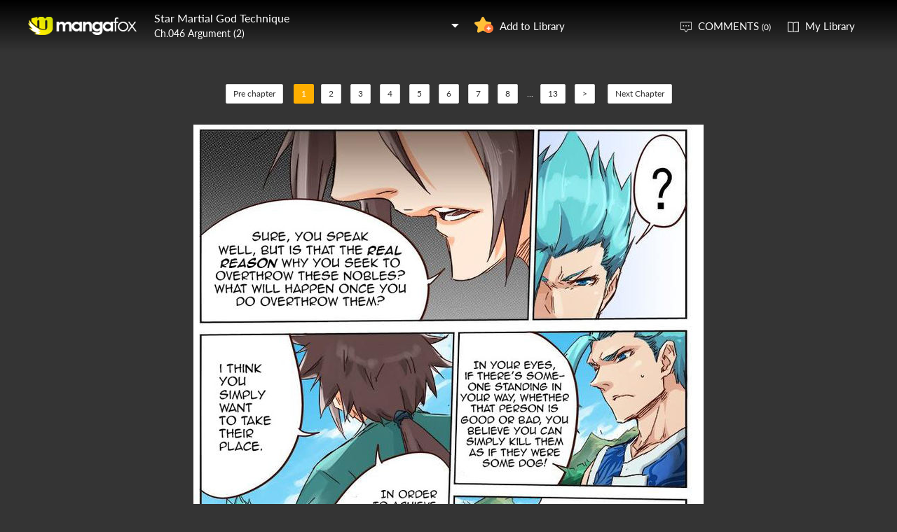

--- FILE ---
content_type: text/html; charset=utf-8
request_url: http://fanfox.net/manga/star_martial_god_technique/c046/1.html
body_size: 11847
content:
<!DOCTYPE html><html lang="en"><head>    <meta http-equiv="Content-Type" content="text/html;charset=utf-8" />    <meta name="keywords" content="Star Martial God Technique 46: Argument (2),Star Martial God Technique chapter 46: Argument (2),Star Martial God Technique,Star Martial God Technique manga,Star Martial God Technique chapter 46: Argument (2) page 1" />    <meta name="description" content="Star Martial God Technique 46: Argument (2)  - Read Star Martial God Technique 46: Argument (2) Manga Scans Page 1 Free and No Registration required for Star Martial God Technique 46: Argument (2) : Argument (2)" />    <meta name="og:title" content="Star Martial God Technique 46: Argument (2) Page 1" />    <meta name="og:site_name" content="Manga Fox" />    <meta name="og:type" content="website" />    <meta name="og:url" content="http://mangafox.me/manga/star_martial_god_technique/c046/" />    <meta name="og:image" content="http://fmcdn.mfcdn.net/store/manga/22443/cover.jpg?token=1fcb8b8eed9fb2edae2d676c53f42fd91f38bf0c&ttl=1769050800&v=1766194797" />    <meta name="og:description" content="Read Star Martial God Technique manga online, read hot free manga in mangafox." />    <meta name="fb:admins" content="100008598698356" />    <meta name="fb:admins" content="100008320095886" />    <meta property="fb:app_id" content="107942282594292" />    <meta name="google-site-verification" content="nYL050P9BCH5N_tE2hN4RuZXvCCAYkAr5pEQbApF6UU" />    <title>Star Martial God Technique 46: Argument (2) : Argument (2) - Read Star Martial God Technique 46: Argument (2) Online - Page 1</title>    <link rel="stylesheet" type="text/css" href="//static.fanfox.net/v20240815/mangafox/css/reset.css">    <link rel="stylesheet" type="text/css" href="//static.fanfox.net/v20240815/mangafox/css/style.css">    <link rel="Shortcut Icon" href="http://fanfox.net/favicon.ico" type="image/x-icon" />    <link rel="apple-touch-icon" href="http://fanfox.net//apple-touch-icon.png" /><script type="text/javascript">    var cookie = {        set: function (key, val, time) {            var date = new Date();            var expiresDays = time;            date.setTime(date.getTime() + expiresDays * 24 * 3600 * 1000);            document.cookie = key + "=" + val + ";path=/;expires=" + date.toGMTString();            return true;        },        get: function (key) {            var getCookie = document.cookie.replace(/[ ]/g, "");            var arrCookie = getCookie.split(";");            var v = null;            for (var i = 0; i < arrCookie.length; i++) {                var arr = arrCookie[i].split("=");                if (key == arr[0]) {                    v = arr[1];                    break;                }            }            return v;        },        delete: function (key) {            var date = new Date();            date.setTime(date.getTime() - 10000);            document.cookie = key + "='';path=/;expires =" + date.toGMTString();            return true;        }    };    function jumpMoible() {        if (/Android|webOS|iPhone|iPad|iPod|BlackBerry/i.test(navigator.userAgent)) {            if (document.location.href.indexOf('f=mobile') > 0) {                cookie.set("MHNMM", 1, 1);            } else if (!cookie.get('MHNMM')) {                console.log('jump mobile site.');                window.location.href = "//m.fanfox.net" + window.location.href.split(window.location.host)[1];            }        }    }jumpMoible();</script></head><body class="reader-page">    <div class="reader-header">        <div class="container">            <a href="http://fanfox.net/"><img class="top-bar-logo" src="//static.fanfox.net/v20240815/mangafox/images/logo.png"></a>            <div class="reader-header-title">                <div onclick="$('.reader-header-title-list').toggle();">                    <p  class="reader-header-title-1" ><a href="/manga/star_martial_god_technique/" onclick="$('.reader-header-title-list').toggle();">Star Martial God Technique</a><a class="bookmarkbt hasbookmarked" style="display:none" data-val="1"><img src="//static.fanfox.net/v20240815/mangafox/images/detail-btn-add-2.png"></a></p>                    <p class="reader-header-title-2" >Ch.046 Argument (2)</p>                    <img class="reader-header-title-logo" src="//static.fanfox.net/v20240815/mangafox/images/downlist-logo.png">                </div>                <div class="reader-header-title-list">                    <a href="/manga/star_martial_god_technique/c001/1.html"  title="">Ch.001 </a>                    <a href="/manga/star_martial_god_technique/c002/1.html"  title="">Ch.002 </a>                    <a href="/manga/star_martial_god_technique/c003/1.html"  title="">Ch.003 </a>                    <a href="/manga/star_martial_god_technique/c004/1.html"  title="">Ch.004 </a>                    <a href="/manga/star_martial_god_technique/c005/1.html"  title="">Ch.005 </a>                    <a href="/manga/star_martial_god_technique/c006/1.html"  title="">Ch.006 </a>                    <a href="/manga/star_martial_god_technique/c007/1.html"  title="">Ch.007 </a>                    <a href="/manga/star_martial_god_technique/c008/1.html"  title="">Ch.008 </a>                    <a href="/manga/star_martial_god_technique/c009/1.html"  title="">Ch.009 </a>                    <a href="/manga/star_martial_god_technique/c010/1.html"  title="">Ch.010 </a>                    <a href="/manga/star_martial_god_technique/c011/1.html"  title="">Ch.011 </a>                    <a href="/manga/star_martial_god_technique/c012/1.html"  title="">Ch.012 </a>                    <a href="/manga/star_martial_god_technique/c013/1.html"  title="">Ch.013 </a>                    <a href="/manga/star_martial_god_technique/c014/1.html"  title="">Ch.014 </a>                    <a href="/manga/star_martial_god_technique/c015/1.html"  title="">Ch.015 </a>                    <a href="/manga/star_martial_god_technique/c016/1.html"  title="">Ch.016 </a>                    <a href="/manga/star_martial_god_technique/c017/1.html"  title="">Ch.017 </a>                    <a href="/manga/star_martial_god_technique/c018/1.html"  title="">Ch.018 </a>                    <a href="/manga/star_martial_god_technique/c019/1.html"  title="">Ch.019 </a>                    <a href="/manga/star_martial_god_technique/c020/1.html"  title="">Ch.020 </a>                    <a href="/manga/star_martial_god_technique/c021/1.html"  title="Star Pillar">Ch.021 Star Pillar</a>                    <a href="/manga/star_martial_god_technique/c022/1.html"  title="Star Eyes">Ch.022 Star Eyes</a>                    <a href="/manga/star_martial_god_technique/c023/1.html"  title="Broken">Ch.023 Broken</a>                    <a href="/manga/star_martial_god_technique/c024/1.html"  title="Broken (2)">Ch.024 Broken (2)</a>                    <a href="/manga/star_martial_god_technique/c025/1.html"  title="Teach Us">Ch.025 Teach Us</a>                    <a href="/manga/star_martial_god_technique/c026/1.html"  title="Where Does It Hurt?">Ch.026 Where Does It Hurt?</a>                    <a href="/manga/star_martial_god_technique/c027/1.html"  title="Version 2: Investigation">Ch.027 Version 2 Investigation</a>                    <a href="/manga/star_martial_god_technique/c028/1.html"  title="Version 2: Xia Yuning">Ch.028 Version 2 Xia Yuning</a>                    <a href="/manga/star_martial_god_technique/c029/1.html"  title="Landslide">Ch.029 Landslide</a>                    <a href="/manga/star_martial_god_technique/c029.5/1.html"  title="Corpse">Ch.029.5 Corpse</a>                    <a href="/manga/star_martial_god_technique/c030/1.html"  title="Girlfriends">Ch.030 Girlfriends</a>                    <a href="/manga/star_martial_god_technique/c031/1.html"  title="Star Flame Blade">Ch.031 Star Flame Blade</a>                    <a href="/manga/star_martial_god_technique/c032/1.html"  title="Spar">Ch.032 Spar</a>                    <a href="/manga/star_martial_god_technique/c033/1.html"  title="Heavenly Eye Breaker">Ch.033 Heavenly Eye Breaker</a>                    <a href="/manga/star_martial_god_technique/c034/1.html"  title="Unbridled">Ch.034 Unbridled</a>                    <a href="/manga/star_martial_god_technique/c035/1.html"  title="Cold Protection">Ch.035 Cold Protection</a>                    <a href="/manga/star_martial_god_technique/c036/1.html"  title="Cave">Ch.036 Cave</a>                    <a href="/manga/star_martial_god_technique/c037/1.html"  title="Cave (2)">Ch.037 Cave (2)</a>                    <a href="/manga/star_martial_god_technique/c038/1.html"  title="Cave (3)">Ch.038 Cave (3)</a>                    <a href="/manga/star_martial_god_technique/c039/1.html"  title="Heaven's Halberd">Ch.039 Heaven's Halberd</a>                    <a href="/manga/star_martial_god_technique/c040/1.html"  title="Ice Dragon">Ch.040 Ice Dragon</a>                    <a href="/manga/star_martial_god_technique/c041/1.html"  title="Ice Dragon (2)">Ch.041 Ice Dragon (2)</a>                    <a href="/manga/star_martial_god_technique/c042/1.html"  title="Ice Dragon (3)">Ch.042 Ice Dragon (3)</a>                    <a href="/manga/star_martial_god_technique/c043/1.html"  title="Spiritual Items">Ch.043 Spiritual Items</a>                    <a href="/manga/star_martial_god_technique/c044/1.html"  title="Prime Suspect?">Ch.044 Prime Suspect?</a>                    <a href="/manga/star_martial_god_technique/c045/1.html"  title="Argument">Ch.045 Argument</a>                    <a href="/manga/star_martial_god_technique/c046/1.html"  title="Argument (2)">Ch.046 Argument (2)</a>                    <a href="/manga/star_martial_god_technique/c047/1.html"  title="Argument (3)">Ch.047 Argument (3)</a>                    <a href="/manga/star_martial_god_technique/c048/1.html"  title="Framed">Ch.048 Framed</a>                    <a href="/manga/star_martial_god_technique/c049/1.html"  title="Powerful">Ch.049 Powerful</a>                    <a href="/manga/star_martial_god_technique/c050/1.html"  title="Dark Messenger">Ch.050 Dark Messenger</a>                    <a href="/manga/star_martial_god_technique/c051/1.html"  title="Dark Messenger (2)">Ch.051 Dark Messenger (2)</a>                    <a href="/manga/star_martial_god_technique/c052/1.html"  title="Reality">Ch.052 Reality</a>                    <a href="/manga/star_martial_god_technique/c053/1.html"  title="Reality (2)">Ch.053 Reality (2)</a>                    <a href="/manga/star_martial_god_technique/c054/1.html"  title="Goodwill Gesture">Ch.054 Goodwill Gesture</a>                    <a href="/manga/star_martial_god_technique/c055/1.html"  title="Lean on Your Shoulder">Ch.055 Lean on Your Shoulder</a>                    <a href="/manga/star_martial_god_technique/c056/1.html"  title="">Ch.056 </a>                    <a href="/manga/star_martial_god_technique/c057/1.html"  title="Don't Peep!">Ch.057 Don't Peep!</a>                    <a href="/manga/star_martial_god_technique/c058/1.html"  title="Menace">Ch.058 Menace</a>                    <a href="/manga/star_martial_god_technique/c059/1.html"  title="Anger Kill">Ch.059 Anger Kill</a>                    <a href="/manga/star_martial_god_technique/c060/1.html"  title="Anger Kill (2)">Ch.060 Anger Kill (2)</a>                    <a href="/manga/star_martial_god_technique/c061/1.html"  title="Who is it?">Ch.061 Who is it?</a>                    <a href="/manga/star_martial_god_technique/c062/1.html"  title="Hatred">Ch.062 Hatred</a>                    <a href="/manga/star_martial_god_technique/c063/1.html"  title="Hatred (2)">Ch.063 Hatred (2)</a>                    <a href="/manga/star_martial_god_technique/c064/1.html"  title="Poison">Ch.064 Poison</a>                    <a href="/manga/star_martial_god_technique/c065/1.html"  title="Dark Qi">Ch.065 Dark Qi</a>                    <a href="/manga/star_martial_god_technique/c066/1.html"  title="Dark Qi (2)">Ch.066 Dark Qi (2)</a>                    <a href="/manga/star_martial_god_technique/c067/1.html"  title="Still Going?">Ch.067 Still Going?</a>                    <a href="/manga/star_martial_god_technique/c068/1.html"  title="You Think You Can Escape?">Ch.068 You Think You Can Escape?</a>                    <a href="/manga/star_martial_god_technique/c069/1.html"  title="No Retreat, No Surrender">Ch.069 No Retreat, No Surrender</a>                    <a href="/manga/star_martial_god_technique/c070/1.html"  title="">Ch.070 </a>                    <a href="/manga/star_martial_god_technique/c071/1.html"  title="Life and Death">Ch.071 Life and Death</a>                    <a href="/manga/star_martial_god_technique/c072/1.html"  title="Life and Death(2)">Ch.072 Life and Death(2)</a>                    <a href="/manga/star_martial_god_technique/c073/1.html"  title="You Bastard!">Ch.073 You Bastard!</a>                    <a href="/manga/star_martial_god_technique/c074/1.html"  title="You Bastard! (2)">Ch.074 You Bastard! (2)</a>                    <a href="/manga/star_martial_god_technique/c075/1.html"  title="Sorrow">Ch.075 Sorrow</a>                    <a href="/manga/star_martial_god_technique/c076/1.html"  title="Biting the Hand That Feeds You">Ch.076 Biting the Hand That Feeds You</a>                    <a href="/manga/star_martial_god_technique/c077/1.html"  title="Farewell">Ch.077 Farewell</a>                    <a href="/manga/star_martial_god_technique/c078/1.html"  title="Vice-Principal He">Ch.078 Vice-Principal He</a>                    <a href="/manga/star_martial_god_technique/c079/1.html"  title="Vice-Principal He (2)">Ch.079 Vice-Principal He (2)</a>                    <a href="/manga/star_martial_god_technique/c080/1.html"  title="">Ch.080 </a>                    <a href="/manga/star_martial_god_technique/c081/1.html"  title="">Ch.081 </a>                    <a href="/manga/star_martial_god_technique/c082/1.html"  title="Returning Home (2)">Ch.082 Returning Home (2)</a>                    <a href="/manga/star_martial_god_technique/c083/1.html"  title="Kicked Out?">Ch.083 Kicked Out?</a>                    <a href="/manga/star_martial_god_technique/c084/1.html"  title="Kicked Out? (2)">Ch.084 Kicked Out? (2)</a>                    <a href="/manga/star_martial_god_technique/c085/1.html"  title="Blue Divine Carp">Ch.085 Blue Divine Carp</a>                    <a href="/manga/star_martial_god_technique/c086/1.html"  title="Treatment">Ch.086 Treatment</a>                    <a href="/manga/star_martial_god_technique/c087/1.html"  title="Zhao Clan">Ch.087 Zhao Clan</a>                    <a href="/manga/star_martial_god_technique/c088/1.html"  title="False Accusations">Ch.088 False Accusations</a>                    <a href="/manga/star_martial_god_technique/c089/1.html"  title="Strength">Ch.089 Strength</a>                    <a href="/manga/star_martial_god_technique/c090/1.html"  title="Threat">Ch.090 Threat</a>                    <a href="/manga/star_martial_god_technique/c091/1.html"  title="Master Ye Xinghe">Ch.091 Master Ye Xinghe</a>                    <a href="/manga/star_martial_god_technique/c092/1.html"  title="The Visit of Liang Yu">Ch.092 The Visit of Liang Yu</a>                    <a href="/manga/star_martial_god_technique/c093/1.html"  title="Blue Carp Lake">Ch.093 Blue Carp Lake</a>                    <a href="/manga/star_martial_god_technique/c094/1.html"  title="Purple Jade">Ch.094 Purple Jade</a>                    <a href="/manga/star_martial_god_technique/c095/1.html"  title="A Fish">Ch.095 A Fish</a>                    <a href="/manga/star_martial_god_technique/c096/1.html"  title="Martial Arts Tournament">Ch.096 Martial Arts Tournament</a>                    <a href="/manga/star_martial_god_technique/c097/1.html"  title="Martial Arts Tournament (2)">Ch.097 Martial Arts Tournament (2)</a>                    <a href="/manga/star_martial_god_technique/c098/1.html"  title="The Gamble">Ch.098 The Gamble</a>                    <a href="/manga/star_martial_god_technique/c099/1.html"  title="I Haven't Used My Full Strength">Ch.099 I Haven't Used My Full Strength</a>                    <a href="/manga/star_martial_god_technique/c100/1.html"  title="I Haven't Used My Full Strength (2)">Ch.100 I Haven't Used My Full Strength (2)</a>                    <a href="/manga/star_martial_god_technique/c101/1.html"  title="Lei Hong">Ch.101 Lei Hong</a>                    <a href="/manga/star_martial_god_technique/c102/1.html"  title="I'm Not For Yin Lin">Ch.102 I'm Not For Yin Lin</a>                    <a href="/manga/star_martial_god_technique/c103/1.html"  title="">Ch.103 </a>                    <a href="/manga/star_martial_god_technique/c104/1.html"  title="">Ch.104 </a>                    <a href="/manga/star_martial_god_technique/c105/1.html"  title="">Ch.105 </a>                    <a href="/manga/star_martial_god_technique/c106/1.html"  title="">Ch.106 </a>                    <a href="/manga/star_martial_god_technique/c107/1.html"  title="">Ch.107 </a>                    <a href="/manga/star_martial_god_technique/c108/1.html"  title="">Ch.108 </a>                    <a href="/manga/star_martial_god_technique/c109/1.html"  title="">Ch.109 </a>                    <a href="/manga/star_martial_god_technique/c110/1.html"  title="">Ch.110 </a>                    <a href="/manga/star_martial_god_technique/c111/1.html"  title="">Ch.111 </a>                    <a href="/manga/star_martial_god_technique/c112/1.html"  title="">Ch.112 </a>                    <a href="/manga/star_martial_god_technique/c113/1.html"  title="">Ch.113 </a>                    <a href="/manga/star_martial_god_technique/c114/1.html"  title="">Ch.114 </a>                    <a href="/manga/star_martial_god_technique/c115/1.html"  title="">Ch.115 </a>                    <a href="/manga/star_martial_god_technique/c116/1.html"  title="">Ch.116 </a>                    <a href="/manga/star_martial_god_technique/c117/1.html"  title="">Ch.117 </a>                    <a href="/manga/star_martial_god_technique/c118/1.html"  title="">Ch.118 </a>                    <a href="/manga/star_martial_god_technique/c119/1.html"  title="">Ch.119 </a>                    <a href="/manga/star_martial_god_technique/c120/1.html"  title="">Ch.120 </a>                    <a href="/manga/star_martial_god_technique/c121/1.html"  title="">Ch.121 </a>                    <a href="/manga/star_martial_god_technique/c122/1.html"  title="">Ch.122 </a>                    <a href="/manga/star_martial_god_technique/c123/1.html"  title="">Ch.123 </a>                    <a href="/manga/star_martial_god_technique/c124/1.html"  title="">Ch.124 </a>                    <a href="/manga/star_martial_god_technique/c125/1.html"  title="">Ch.125 </a>                    <a href="/manga/star_martial_god_technique/c126/1.html"  title="">Ch.126 </a>                    <a href="/manga/star_martial_god_technique/c127/1.html"  title="">Ch.127 </a>                    <a href="/manga/star_martial_god_technique/c128/1.html"  title="">Ch.128 </a>                    <a href="/manga/star_martial_god_technique/c129/1.html"  title="">Ch.129 </a>                    <a href="/manga/star_martial_god_technique/c130/1.html"  title="">Ch.130 </a>                    <a href="/manga/star_martial_god_technique/c131/1.html"  title="">Ch.131 </a>                    <a href="/manga/star_martial_god_technique/c132/1.html"  title="">Ch.132 </a>                    <a href="/manga/star_martial_god_technique/c133/1.html"  title="">Ch.133 </a>                    <a href="/manga/star_martial_god_technique/c134/1.html"  title="">Ch.134 </a>                    <a href="/manga/star_martial_god_technique/c135/1.html"  title="">Ch.135 </a>                    <a href="/manga/star_martial_god_technique/c136/1.html"  title="">Ch.136 </a>                    <a href="/manga/star_martial_god_technique/c137/1.html"  title="">Ch.137 </a>                    <a href="/manga/star_martial_god_technique/c138/1.html"  title="">Ch.138 </a>                    <a href="/manga/star_martial_god_technique/c139/1.html"  title="">Ch.139 </a>                    <a href="/manga/star_martial_god_technique/c140/1.html"  title="">Ch.140 </a>                    <a href="/manga/star_martial_god_technique/c141/1.html"  title="">Ch.141 </a>                    <a href="/manga/star_martial_god_technique/c142/1.html"  title="">Ch.142 </a>                    <a href="/manga/star_martial_god_technique/c143/1.html"  title="">Ch.143 </a>                    <a href="/manga/star_martial_god_technique/c144/1.html"  title="">Ch.144 </a>                    <a href="/manga/star_martial_god_technique/c145/1.html"  title="">Ch.145 </a>                    <a href="/manga/star_martial_god_technique/c146/1.html"  title="">Ch.146 </a>                    <a href="/manga/star_martial_god_technique/c147/1.html"  title="">Ch.147 </a>                    <a href="/manga/star_martial_god_technique/c148/1.html"  title="">Ch.148 </a>                    <a href="/manga/star_martial_god_technique/c149/1.html"  title="">Ch.149 </a>                    <a href="/manga/star_martial_god_technique/c150/1.html"  title="">Ch.150 </a>                    <a href="/manga/star_martial_god_technique/c151/1.html"  title="">Ch.151 </a>                    <a href="/manga/star_martial_god_technique/c152/1.html"  title="">Ch.152 </a>                    <a href="/manga/star_martial_god_technique/c153/1.html"  title="">Ch.153 </a>                    <a href="/manga/star_martial_god_technique/c154/1.html"  title="">Ch.154 </a>                    <a href="/manga/star_martial_god_technique/c155/1.html"  title="">Ch.155 </a>                    <a href="/manga/star_martial_god_technique/c156/1.html"  title="">Ch.156 </a>                    <a href="/manga/star_martial_god_technique/c157/1.html"  title="">Ch.157 </a>                    <a href="/manga/star_martial_god_technique/c158/1.html"  title="">Ch.158 </a>                    <a href="/manga/star_martial_god_technique/c159/1.html"  title="">Ch.159 </a>                    <a href="/manga/star_martial_god_technique/c160/1.html"  title="">Ch.160 </a>                    <a href="/manga/star_martial_god_technique/c161/1.html"  title="">Ch.161 </a>                    <a href="/manga/star_martial_god_technique/c162/1.html"  title="">Ch.162 </a>                    <a href="/manga/star_martial_god_technique/c163/1.html"  title="">Ch.163 </a>                    <a href="/manga/star_martial_god_technique/c164/1.html"  title="">Ch.164 </a>                    <a href="/manga/star_martial_god_technique/c165/1.html"  title="">Ch.165 </a>                    <a href="/manga/star_martial_god_technique/c166/1.html"  title="">Ch.166 </a>                    <a href="/manga/star_martial_god_technique/c167/1.html"  title="">Ch.167 </a>                    <a href="/manga/star_martial_god_technique/c168/1.html"  title="">Ch.168 </a>                    <a href="/manga/star_martial_god_technique/c169/1.html"  title="">Ch.169 </a>                    <a href="/manga/star_martial_god_technique/c170/1.html"  title="">Ch.170 </a>                    <a href="/manga/star_martial_god_technique/c171/1.html"  title="">Ch.171 </a>                    <a href="/manga/star_martial_god_technique/c172/1.html"  title="">Ch.172 </a>                    <a href="/manga/star_martial_god_technique/c173/1.html"  title="">Ch.173 </a>                    <a href="/manga/star_martial_god_technique/c174/1.html"  title="">Ch.174 </a>                    <a href="/manga/star_martial_god_technique/c175/1.html"  title="">Ch.175 </a>                    <a href="/manga/star_martial_god_technique/c176/1.html"  title="">Ch.176 </a>                    <a href="/manga/star_martial_god_technique/c177/1.html"  title="">Ch.177 </a>                    <a href="/manga/star_martial_god_technique/c178/1.html"  title="">Ch.178 </a>                    <a href="/manga/star_martial_god_technique/c179/1.html"  title="">Ch.179 </a>                    <a href="/manga/star_martial_god_technique/c180/1.html"  title="">Ch.180 </a>                    <a href="/manga/star_martial_god_technique/c181/1.html"  title="">Ch.181 </a>                    <a href="/manga/star_martial_god_technique/c182/1.html"  title="">Ch.182 </a>                    <a href="/manga/star_martial_god_technique/c183/1.html"  title="">Ch.183 </a>                    <a href="/manga/star_martial_god_technique/c184/1.html"  title="">Ch.184 </a>                    <a href="/manga/star_martial_god_technique/c185/1.html"  title="">Ch.185 </a>                    <a href="/manga/star_martial_god_technique/c186/1.html"  title="">Ch.186 </a>                    <a href="/manga/star_martial_god_technique/c187/1.html"  title="">Ch.187 </a>                    <a href="/manga/star_martial_god_technique/c188/1.html"  title="">Ch.188 </a>                    <a href="/manga/star_martial_god_technique/c189/1.html"  title="">Ch.189 </a>                    <a href="/manga/star_martial_god_technique/c190/1.html"  title="">Ch.190 </a>                    <a href="/manga/star_martial_god_technique/c191/1.html"  title="">Ch.191 </a>                    <a href="/manga/star_martial_god_technique/c192/1.html"  title="">Ch.192 </a>                    <a href="/manga/star_martial_god_technique/c193/1.html"  title="">Ch.193 </a>                    <a href="/manga/star_martial_god_technique/c194/1.html"  title="">Ch.194 </a>                    <a href="/manga/star_martial_god_technique/c195/1.html"  title="">Ch.195 </a>                    <a href="/manga/star_martial_god_technique/c196/1.html"  title="">Ch.196 </a>                    <a href="/manga/star_martial_god_technique/c197/1.html"  title="">Ch.197 </a>                    <a href="/manga/star_martial_god_technique/c198/1.html"  title="">Ch.198 </a>                    <a href="/manga/star_martial_god_technique/c199/1.html"  title="">Ch.199 </a>                    <a href="/manga/star_martial_god_technique/c200/1.html"  title="">Ch.200 </a>                    <a href="/manga/star_martial_god_technique/c201/1.html"  title="">Ch.201 </a>                    <a href="/manga/star_martial_god_technique/c202/1.html"  title="">Ch.202 </a>                    <a href="/manga/star_martial_god_technique/c203/1.html"  title="">Ch.203 </a>                    <a href="/manga/star_martial_god_technique/c204/1.html"  title="">Ch.204 </a>                    <a href="/manga/star_martial_god_technique/c205/1.html"  title="">Ch.205 </a>                    <a href="/manga/star_martial_god_technique/c206/1.html"  title="">Ch.206 </a>                    <a href="/manga/star_martial_god_technique/c207/1.html"  title="">Ch.207 </a>                    <a href="/manga/star_martial_god_technique/c208/1.html"  title="">Ch.208 </a>                    <a href="/manga/star_martial_god_technique/c209/1.html"  title="">Ch.209 </a>                    <a href="/manga/star_martial_god_technique/c210/1.html"  title="">Ch.210 </a>                    <a href="/manga/star_martial_god_technique/c211/1.html"  title="">Ch.211 </a>                    <a href="/manga/star_martial_god_technique/c212/1.html"  title="">Ch.212 </a>                    <a href="/manga/star_martial_god_technique/c213/1.html"  title="">Ch.213 </a>                    <a href="/manga/star_martial_god_technique/c214/1.html"  title="">Ch.214 </a>                    <a href="/manga/star_martial_god_technique/c215/1.html"  title="">Ch.215 </a>                    <a href="/manga/star_martial_god_technique/c216/1.html"  title="">Ch.216 </a>                    <a href="/manga/star_martial_god_technique/c217/1.html"  title="">Ch.217 </a>                    <a href="/manga/star_martial_god_technique/c218/1.html"  title="">Ch.218 </a>                    <a href="/manga/star_martial_god_technique/c219/1.html"  title="">Ch.219 </a>                    <a href="/manga/star_martial_god_technique/c220/1.html"  title="">Ch.220 </a>                    <a href="/manga/star_martial_god_technique/c221/1.html"  title="">Ch.221 </a>                    <a href="/manga/star_martial_god_technique/c222/1.html"  title="">Ch.222 </a>                    <a href="/manga/star_martial_god_technique/c223/1.html"  title="">Ch.223 </a>                    <a href="/manga/star_martial_god_technique/c224/1.html"  title="">Ch.224 </a>                    <a href="/manga/star_martial_god_technique/c225/1.html"  title="">Ch.225 </a>                    <a href="/manga/star_martial_god_technique/c226/1.html"  title="">Ch.226 </a>                    <a href="/manga/star_martial_god_technique/c227/1.html"  title="">Ch.227 </a>                    <a href="/manga/star_martial_god_technique/c228/1.html"  title="">Ch.228 </a>                    <a href="/manga/star_martial_god_technique/c229/1.html"  title="">Ch.229 </a>                    <a href="/manga/star_martial_god_technique/c230/1.html"  title="">Ch.230 </a>                    <a href="/manga/star_martial_god_technique/c231/1.html"  title="">Ch.231 </a>                    <a href="/manga/star_martial_god_technique/c232/1.html"  title="">Ch.232 </a>                    <a href="/manga/star_martial_god_technique/c233/1.html"  title="">Ch.233 </a>                    <a href="/manga/star_martial_god_technique/c234/1.html"  title="">Ch.234 </a>                    <a href="/manga/star_martial_god_technique/c235/1.html"  title="">Ch.235 </a>                    <a href="/manga/star_martial_god_technique/c236/1.html"  title="">Ch.236 </a>                    <a href="/manga/star_martial_god_technique/c237/1.html"  title="">Ch.237 </a>                    <a href="/manga/star_martial_god_technique/c238/1.html"  title="">Ch.238 </a>                    <a href="/manga/star_martial_god_technique/c239/1.html"  title="">Ch.239 </a>                    <a href="/manga/star_martial_god_technique/c240/1.html"  title="">Ch.240 </a>                    <a href="/manga/star_martial_god_technique/c241/1.html"  title="">Ch.241 </a>                    <a href="/manga/star_martial_god_technique/c242/1.html"  title="">Ch.242 </a>                    <a href="/manga/star_martial_god_technique/c243/1.html"  title="">Ch.243 </a>                    <a href="/manga/star_martial_god_technique/c244/1.html"  title="">Ch.244 </a>                    <a href="/manga/star_martial_god_technique/c245/1.html"  title="">Ch.245 </a>                    <a href="/manga/star_martial_god_technique/c246/1.html"  title="">Ch.246 </a>                    <a href="/manga/star_martial_god_technique/c247/1.html"  title="">Ch.247 </a>                    <a href="/manga/star_martial_god_technique/c248/1.html"  title="">Ch.248 </a>                    <a href="/manga/star_martial_god_technique/c249/1.html"  title="">Ch.249 </a>                    <a href="/manga/star_martial_god_technique/c250/1.html"  title="">Ch.250 </a>                    <a href="/manga/star_martial_god_technique/c251/1.html"  title="">Ch.251 </a>                    <a href="/manga/star_martial_god_technique/c252/1.html"  title="">Ch.252 </a>                    <a href="/manga/star_martial_god_technique/c253/1.html"  title="">Ch.253 </a>                    <a href="/manga/star_martial_god_technique/c254/1.html"  title="">Ch.254 </a>                    <a href="/manga/star_martial_god_technique/c255/1.html"  title="">Ch.255 </a>                    <a href="/manga/star_martial_god_technique/c256/1.html"  title="">Ch.256 </a>                    <a href="/manga/star_martial_god_technique/c257/1.html"  title="">Ch.257 </a>                    <a href="/manga/star_martial_god_technique/c258/1.html"  title="">Ch.258 </a>                    <a href="/manga/star_martial_god_technique/c259/1.html"  title="">Ch.259 </a>                    <a href="/manga/star_martial_god_technique/c260/1.html"  title="">Ch.260 </a>                    <a href="/manga/star_martial_god_technique/c261/1.html"  title="">Ch.261 </a>                    <a href="/manga/star_martial_god_technique/c262/1.html"  title="">Ch.262 </a>                    <a href="/manga/star_martial_god_technique/c263/1.html"  title="">Ch.263 </a>                    <a href="/manga/star_martial_god_technique/c264/1.html"  title="">Ch.264 </a>                    <a href="/manga/star_martial_god_technique/c265/1.html"  title="">Ch.265 </a>                    <a href="/manga/star_martial_god_technique/c266/1.html"  title="">Ch.266 </a>                    <a href="/manga/star_martial_god_technique/c267/1.html"  title="">Ch.267 </a>                    <a href="/manga/star_martial_god_technique/c268/1.html"  title="">Ch.268 </a>                    <a href="/manga/star_martial_god_technique/c269/1.html"  title="">Ch.269 </a>                    <a href="/manga/star_martial_god_technique/c270/1.html"  title="">Ch.270 </a>                    <a href="/manga/star_martial_god_technique/c271/1.html"  title="">Ch.271 </a>                    <a href="/manga/star_martial_god_technique/c272/1.html"  title="">Ch.272 </a>                    <a href="/manga/star_martial_god_technique/c273/1.html"  title="">Ch.273 </a>                    <a href="/manga/star_martial_god_technique/c274/1.html"  title="">Ch.274 </a>                    <a href="/manga/star_martial_god_technique/c275/1.html"  title="">Ch.275 </a>                    <a href="/manga/star_martial_god_technique/c276/1.html"  title="">Ch.276 </a>                    <a href="/manga/star_martial_god_technique/c277/1.html"  title="">Ch.277 </a>                    <a href="/manga/star_martial_god_technique/c278/1.html"  title="">Ch.278 </a>                    <a href="/manga/star_martial_god_technique/c279/1.html"  title="">Ch.279 </a>                    <a href="/manga/star_martial_god_technique/c280/1.html"  title="">Ch.280 </a>                    <a href="/manga/star_martial_god_technique/c281/1.html"  title="">Ch.281 </a>                    <a href="/manga/star_martial_god_technique/c282/1.html"  title="">Ch.282 </a>                    <a href="/manga/star_martial_god_technique/c283/1.html"  title="">Ch.283 </a>                    <a href="/manga/star_martial_god_technique/c284/1.html"  title="">Ch.284 </a>                    <a href="/manga/star_martial_god_technique/c285/1.html"  title="">Ch.285 </a>                    <a href="/manga/star_martial_god_technique/c286/1.html"  title="">Ch.286 </a>                    <a href="/manga/star_martial_god_technique/c287/1.html"  title="">Ch.287 </a>                    <a href="/manga/star_martial_god_technique/c288/1.html"  title="">Ch.288 </a>                    <a href="/manga/star_martial_god_technique/c289/1.html"  title="">Ch.289 </a>                    <a href="/manga/star_martial_god_technique/c290/1.html"  title="">Ch.290 </a>                    <a href="/manga/star_martial_god_technique/c291/1.html"  title="">Ch.291 </a>                    <a href="/manga/star_martial_god_technique/c292/1.html"  title="">Ch.292 </a>                    <a href="/manga/star_martial_god_technique/c293/1.html"  title="">Ch.293 </a>                    <a href="/manga/star_martial_god_technique/c294/1.html"  title="">Ch.294 </a>                    <a href="/manga/star_martial_god_technique/c295/1.html"  title="">Ch.295 </a>                    <a href="/manga/star_martial_god_technique/c296/1.html"  title="">Ch.296 </a>                    <a href="/manga/star_martial_god_technique/c297/1.html"  title="">Ch.297 </a>                    <a href="/manga/star_martial_god_technique/c298/1.html"  title="">Ch.298 </a>                    <a href="/manga/star_martial_god_technique/c299/1.html"  title="">Ch.299 </a>                    <a href="/manga/star_martial_god_technique/c300/1.html"  title="">Ch.300 </a>                    <a href="/manga/star_martial_god_technique/c301/1.html"  title="">Ch.301 </a>                    <a href="/manga/star_martial_god_technique/c302/1.html"  title="">Ch.302 </a>                    <a href="/manga/star_martial_god_technique/c303/1.html"  title="">Ch.303 </a>                    <a href="/manga/star_martial_god_technique/c304/1.html"  title="">Ch.304 </a>                    <a href="/manga/star_martial_god_technique/c305/1.html"  title="">Ch.305 </a>                    <a href="/manga/star_martial_god_technique/c306/1.html"  title="">Ch.306 </a>                    <a href="/manga/star_martial_god_technique/c307/1.html"  title="">Ch.307 </a>                    <a href="/manga/star_martial_god_technique/c308/1.html"  title="">Ch.308 </a>                    <a href="/manga/star_martial_god_technique/c309/1.html"  title="">Ch.309 </a>                    <a href="/manga/star_martial_god_technique/c310/1.html"  title="">Ch.310 </a>                    <a href="/manga/star_martial_god_technique/c311/1.html"  title="">Ch.311 </a>                    <a href="/manga/star_martial_god_technique/c312/1.html"  title="">Ch.312 </a>                    <a href="/manga/star_martial_god_technique/c313/1.html"  title="">Ch.313 </a>                    <a href="/manga/star_martial_god_technique/c314/1.html"  title="">Ch.314 </a>                    <a href="/manga/star_martial_god_technique/c315/1.html"  title="">Ch.315 </a>                    <a href="/manga/star_martial_god_technique/c316/1.html"  title="">Ch.316 </a>                    <a href="/manga/star_martial_god_technique/c317/1.html"  title="">Ch.317 </a>                    <a href="/manga/star_martial_god_technique/c318/1.html"  title="">Ch.318 </a>                    <a href="/manga/star_martial_god_technique/c319/1.html"  title="">Ch.319 </a>                    <a href="/manga/star_martial_god_technique/c320/1.html"  title="">Ch.320 </a>                    <a href="/manga/star_martial_god_technique/c321/1.html"  title="">Ch.321 </a>                    <a href="/manga/star_martial_god_technique/c322/1.html"  title="">Ch.322 </a>                    <a href="/manga/star_martial_god_technique/c323/1.html"  title="">Ch.323 </a>                    <a href="/manga/star_martial_god_technique/c324/1.html"  title="">Ch.324 </a>                    <a href="/manga/star_martial_god_technique/c325/1.html"  title="">Ch.325 </a>                    <a href="/manga/star_martial_god_technique/c326/1.html"  title="">Ch.326 </a>                    <a href="/manga/star_martial_god_technique/c327/1.html"  title="">Ch.327 </a>                    <a href="/manga/star_martial_god_technique/c328/1.html"  title="">Ch.328 </a>                    <a href="/manga/star_martial_god_technique/c329/1.html"  title="">Ch.329 </a>                    <a href="/manga/star_martial_god_technique/c330/1.html"  title="">Ch.330 </a>                    <a href="/manga/star_martial_god_technique/c331/1.html"  title="">Ch.331 </a>                    <a href="/manga/star_martial_god_technique/c332/1.html"  title="">Ch.332 </a>                    <a href="/manga/star_martial_god_technique/c333/1.html"  title="">Ch.333 </a>                    <a href="/manga/star_martial_god_technique/c334/1.html"  title="">Ch.334 </a>                    <a href="/manga/star_martial_god_technique/c335/1.html"  title="">Ch.335 </a>                    <a href="/manga/star_martial_god_technique/c336/1.html"  title="">Ch.336 </a>                    <a href="/manga/star_martial_god_technique/c337/1.html"  title="">Ch.337 </a>                    <a href="/manga/star_martial_god_technique/c338/1.html"  title="">Ch.338 </a>                    <a href="/manga/star_martial_god_technique/c339/1.html"  title="">Ch.339 </a>                    <a href="/manga/star_martial_god_technique/c340/1.html"  title="">Ch.340 </a>                    <a href="/manga/star_martial_god_technique/c341/1.html"  title="">Ch.341 </a>                    <a href="/manga/star_martial_god_technique/c342/1.html"  title="">Ch.342 </a>                    <a href="/manga/star_martial_god_technique/c343/1.html"  title="">Ch.343 </a>                    <a href="/manga/star_martial_god_technique/c344/1.html"  title="">Ch.344 </a>                    <a href="/manga/star_martial_god_technique/c345/1.html"  title="">Ch.345 </a>                    <a href="/manga/star_martial_god_technique/c346/1.html"  title="">Ch.346 </a>                    <a href="/manga/star_martial_god_technique/c347/1.html"  title="">Ch.347 </a>                    <a href="/manga/star_martial_god_technique/c348/1.html"  title="">Ch.348 </a>                    <a href="/manga/star_martial_god_technique/c349/1.html"  title="">Ch.349 </a>                    <a href="/manga/star_martial_god_technique/c350/1.html"  title="">Ch.350 </a>                    <a href="/manga/star_martial_god_technique/c351/1.html"  title="">Ch.351 </a>                    <a href="/manga/star_martial_god_technique/c352/1.html"  title="">Ch.352 </a>                    <a href="/manga/star_martial_god_technique/c353/1.html"  title="">Ch.353 </a>                    <a href="/manga/star_martial_god_technique/c354/1.html"  title="">Ch.354 </a>                    <a href="/manga/star_martial_god_technique/c355/1.html"  title="">Ch.355 </a>                    <a href="/manga/star_martial_god_technique/c356/1.html"  title="">Ch.356 </a>                    <a href="/manga/star_martial_god_technique/c357/1.html"  title="">Ch.357 </a>                    <a href="/manga/star_martial_god_technique/c358/1.html"  title="">Ch.358 </a>                    <a href="/manga/star_martial_god_technique/c359/1.html"  title="">Ch.359 </a>                    <a href="/manga/star_martial_god_technique/c360/1.html"  title="">Ch.360 </a>                    <a href="/manga/star_martial_god_technique/c361/1.html"  title="">Ch.361 </a>                    <a href="/manga/star_martial_god_technique/c362/1.html"  title="">Ch.362 </a>                    <a href="/manga/star_martial_god_technique/c363/1.html"  title="">Ch.363 </a>                    <a href="/manga/star_martial_god_technique/c364/1.html"  title="">Ch.364 </a>                    <a href="/manga/star_martial_god_technique/c365/1.html"  title="">Ch.365 </a>                    <a href="/manga/star_martial_god_technique/c366/1.html"  title="">Ch.366 </a>                    <a href="/manga/star_martial_god_technique/c367/1.html"  title="">Ch.367 </a>                    <a href="/manga/star_martial_god_technique/c368/1.html"  title="">Ch.368 </a>                    <a href="/manga/star_martial_god_technique/c369/1.html"  title="">Ch.369 </a>                    <a href="/manga/star_martial_god_technique/c370/1.html"  title="">Ch.370 </a>                    <a href="/manga/star_martial_god_technique/c371/1.html"  title="">Ch.371 </a>                    <a href="/manga/star_martial_god_technique/c372/1.html"  title="">Ch.372 </a>                    <a href="/manga/star_martial_god_technique/c373/1.html"  title="">Ch.373 </a>                    <a href="/manga/star_martial_god_technique/c374/1.html"  title="">Ch.374 </a>                    <a href="/manga/star_martial_god_technique/c375/1.html"  title="">Ch.375 </a>                    <a href="/manga/star_martial_god_technique/c376/1.html"  title="">Ch.376 </a>                    <a href="/manga/star_martial_god_technique/c377/1.html"  title="">Ch.377 </a>                    <a href="/manga/star_martial_god_technique/c378/1.html"  title="">Ch.378 </a>                    <a href="/manga/star_martial_god_technique/c379/1.html"  title="">Ch.379 </a>                    <a href="/manga/star_martial_god_technique/c380/1.html"  title="">Ch.380 </a>                    <a href="/manga/star_martial_god_technique/c381/1.html"  title="">Ch.381 </a>                    <a href="/manga/star_martial_god_technique/c382/1.html"  title="">Ch.382 </a>                    <a href="/manga/star_martial_god_technique/c383/1.html"  title="">Ch.383 </a>                    <a href="/manga/star_martial_god_technique/c384/1.html"  title="">Ch.384 </a>                    <a href="/manga/star_martial_god_technique/c385/1.html"  title="">Ch.385 </a>                    <a href="/manga/star_martial_god_technique/c386/1.html"  title="">Ch.386 </a>                    <a href="/manga/star_martial_god_technique/c387/1.html"  title="">Ch.387 </a>                    <a href="/manga/star_martial_god_technique/c388/1.html"  title="">Ch.388 </a>                    <a href="/manga/star_martial_god_technique/c389/1.html"  title="">Ch.389 </a>                    <a href="/manga/star_martial_god_technique/c390/1.html"  title="">Ch.390 </a>                    <a href="/manga/star_martial_god_technique/c391/1.html"  title="">Ch.391 </a>                    <a href="/manga/star_martial_god_technique/c392/1.html"  title="">Ch.392 </a>                    <a href="/manga/star_martial_god_technique/c393/1.html"  title="">Ch.393 </a>                    <a href="/manga/star_martial_god_technique/c394/1.html"  title="">Ch.394 </a>                    <a href="/manga/star_martial_god_technique/c395/1.html"  title="">Ch.395 </a>                    <a href="/manga/star_martial_god_technique/c396/1.html"  title="">Ch.396 </a>                    <a href="/manga/star_martial_god_technique/c397/1.html"  title="">Ch.397 </a>                    <a href="/manga/star_martial_god_technique/c398/1.html"  title="">Ch.398 </a>                    <a href="/manga/star_martial_god_technique/c399/1.html"  title="">Ch.399 </a>                    <a href="/manga/star_martial_god_technique/c400/1.html"  title="">Ch.400 </a>                    <a href="/manga/star_martial_god_technique/c401/1.html"  title="">Ch.401 </a>                    <a href="/manga/star_martial_god_technique/c402/1.html"  title="">Ch.402 </a>                    <a href="/manga/star_martial_god_technique/c403/1.html"  title="">Ch.403 </a>                    <a href="/manga/star_martial_god_technique/c404/1.html"  title="">Ch.404 </a>                    <a href="/manga/star_martial_god_technique/c405/1.html"  title="">Ch.405 </a>                    <a href="/manga/star_martial_god_technique/c406/1.html"  title="">Ch.406 </a>                    <a href="/manga/star_martial_god_technique/c407/1.html"  title="">Ch.407 </a>                    <a href="/manga/star_martial_god_technique/c408/1.html"  title="">Ch.408 </a>                    <a href="/manga/star_martial_god_technique/c409/1.html"  title="">Ch.409 </a>                    <a href="/manga/star_martial_god_technique/c410/1.html"  title="">Ch.410 </a>                    <a href="/manga/star_martial_god_technique/c411/1.html"  title="">Ch.411 </a>                    <a href="/manga/star_martial_god_technique/c412/1.html"  title="">Ch.412 </a>                    <a href="/manga/star_martial_god_technique/c413/1.html"  title="">Ch.413 </a>                    <a href="/manga/star_martial_god_technique/c414/1.html"  title="">Ch.414 </a>                    <a href="/manga/star_martial_god_technique/c415/1.html"  title="">Ch.415 </a>                    <a href="/manga/star_martial_god_technique/c416/1.html"  title="">Ch.416 </a>                    <a href="/manga/star_martial_god_technique/c417/1.html"  title="">Ch.417 </a>                    <a href="/manga/star_martial_god_technique/c418/1.html"  title="">Ch.418 </a>                    <a href="/manga/star_martial_god_technique/c419/1.html"  title="">Ch.419 </a>                    <a href="/manga/star_martial_god_technique/c420/1.html"  title="">Ch.420 </a>                    <a href="/manga/star_martial_god_technique/c421/1.html"  title="">Ch.421 </a>                    <a href="/manga/star_martial_god_technique/c422/1.html"  title="">Ch.422 </a>                    <a href="/manga/star_martial_god_technique/c423/1.html"  title="">Ch.423 </a>                    <a href="/manga/star_martial_god_technique/c424/1.html"  title="">Ch.424 </a>                    <a href="/manga/star_martial_god_technique/c425/1.html"  title="">Ch.425 </a>                    <a href="/manga/star_martial_god_technique/c426/1.html"  title="">Ch.426 </a>                    <a href="/manga/star_martial_god_technique/c427/1.html"  title="">Ch.427 </a>                    <a href="/manga/star_martial_god_technique/c428/1.html"  title="">Ch.428 </a>                    <a href="/manga/star_martial_god_technique/c429/1.html"  title="">Ch.429 </a>                    <a href="/manga/star_martial_god_technique/c430/1.html"  title="">Ch.430 </a>                    <a href="/manga/star_martial_god_technique/c431/1.html"  title="">Ch.431 </a>                    <a href="/manga/star_martial_god_technique/c432/1.html"  title="">Ch.432 </a>                    <a href="/manga/star_martial_god_technique/c433/1.html"  title="">Ch.433 </a>                    <a href="/manga/star_martial_god_technique/c434/1.html"  title="">Ch.434 </a>                    <a href="/manga/star_martial_god_technique/c435/1.html"  title="">Ch.435 </a>                    <a href="/manga/star_martial_god_technique/c436/1.html"  title="">Ch.436 </a>                    <a href="/manga/star_martial_god_technique/c437/1.html"  title="">Ch.437 </a>                    <a href="/manga/star_martial_god_technique/c438/1.html"  title="">Ch.438 </a>                    <a href="/manga/star_martial_god_technique/c439/1.html"  title="">Ch.439 </a>                    <a href="/manga/star_martial_god_technique/c440/1.html"  title="">Ch.440 </a>                    <a href="/manga/star_martial_god_technique/c441/1.html"  title="">Ch.441 </a>                    <a href="/manga/star_martial_god_technique/c442/1.html"  title="">Ch.442 </a>                    <a href="/manga/star_martial_god_technique/c443/1.html"  title="">Ch.443 </a>                    <a href="/manga/star_martial_god_technique/c444/1.html"  title="">Ch.444 </a>                    <a href="/manga/star_martial_god_technique/c445/1.html"  title="">Ch.445 </a>                    <a href="/manga/star_martial_god_technique/c446/1.html"  title="">Ch.446 </a>                    <a href="/manga/star_martial_god_technique/c447/1.html"  title="">Ch.447 </a>                    <a href="/manga/star_martial_god_technique/c448/1.html"  title="">Ch.448 </a>                    <a href="/manga/star_martial_god_technique/c449/1.html"  title="">Ch.449 </a>                    <a href="/manga/star_martial_god_technique/c450/1.html"  title="">Ch.450 </a>                    <a href="/manga/star_martial_god_technique/c451/1.html"  title="">Ch.451 </a>                    <a href="/manga/star_martial_god_technique/c452/1.html"  title="">Ch.452 </a>                    <a href="/manga/star_martial_god_technique/c453/1.html"  title="">Ch.453 </a>                    <a href="/manga/star_martial_god_technique/c454/1.html"  title="">Ch.454 </a>                    <a href="/manga/star_martial_god_technique/c455/1.html"  title="">Ch.455 </a>                    <a href="/manga/star_martial_god_technique/c456/1.html"  title="">Ch.456 </a>                    <a href="/manga/star_martial_god_technique/c457/1.html"  title="">Ch.457 </a>                    <a href="/manga/star_martial_god_technique/c458/1.html"  title="">Ch.458 </a>                    <a href="/manga/star_martial_god_technique/c459/1.html"  title="">Ch.459 </a>                    <a href="/manga/star_martial_god_technique/c460/1.html"  title="">Ch.460 </a>                    <a href="/manga/star_martial_god_technique/c461/1.html"  title="">Ch.461 </a>                    <a href="/manga/star_martial_god_technique/c462/1.html"  title="">Ch.462 </a>                    <a href="/manga/star_martial_god_technique/c463/1.html"  title="">Ch.463 </a>                    <a href="/manga/star_martial_god_technique/c464/1.html"  title="">Ch.464 </a>                    <a href="/manga/star_martial_god_technique/c465/1.html"  title="">Ch.465 </a>                    <a href="/manga/star_martial_god_technique/c466/1.html"  title="">Ch.466 </a>                    <a href="/manga/star_martial_god_technique/c467/1.html"  title="">Ch.467 </a>                    <a href="/manga/star_martial_god_technique/c468/1.html"  title="">Ch.468 </a>                    <a href="/manga/star_martial_god_technique/c469/1.html"  title="">Ch.469 </a>                    <a href="/manga/star_martial_god_technique/c470/1.html"  title="">Ch.470 </a>                    <a href="/manga/star_martial_god_technique/c471/1.html"  title="">Ch.471 </a>                    <a href="/manga/star_martial_god_technique/c472/1.html"  title="">Ch.472 </a>                    <a href="/manga/star_martial_god_technique/c473/1.html"  title="">Ch.473 </a>                    <a href="/manga/star_martial_god_technique/c474/1.html"  title="">Ch.474 </a>                    <a href="/manga/star_martial_god_technique/c475/1.html"  title="">Ch.475 </a>                    <a href="/manga/star_martial_god_technique/c476/1.html"  title="">Ch.476 </a>                    <a href="/manga/star_martial_god_technique/c477/1.html"  title="">Ch.477 </a>                    <a href="/manga/star_martial_god_technique/c478/1.html"  title="">Ch.478 </a>                    <a href="/manga/star_martial_god_technique/c479/1.html"  title="">Ch.479 </a>                    <a href="/manga/star_martial_god_technique/c480/1.html"  title="">Ch.480 </a>                    <a href="/manga/star_martial_god_technique/c481/1.html"  title="">Ch.481 </a>                    <a href="/manga/star_martial_god_technique/c482/1.html"  title="">Ch.482 </a>                    <a href="/manga/star_martial_god_technique/c483/1.html"  title="">Ch.483 </a>                    <a href="/manga/star_martial_god_technique/c484/1.html"  title="">Ch.484 </a>                    <a href="/manga/star_martial_god_technique/c485/1.html"  title="">Ch.485 </a>                    <a href="/manga/star_martial_god_technique/c486/1.html"  title="">Ch.486 </a>                    <a href="/manga/star_martial_god_technique/c487/1.html"  title="">Ch.487 </a>                    <a href="/manga/star_martial_god_technique/c488/1.html"  title="">Ch.488 </a>                    <a href="/manga/star_martial_god_technique/c489/1.html"  title="">Ch.489 </a>                    <a href="/manga/star_martial_god_technique/c490/1.html"  title="">Ch.490 </a>                    <a href="/manga/star_martial_god_technique/c491/1.html"  title="">Ch.491 </a>                    <a href="/manga/star_martial_god_technique/c492/1.html"  title="">Ch.492 </a>                    <a href="/manga/star_martial_god_technique/c493/1.html"  title="">Ch.493 </a>                    <a href="/manga/star_martial_god_technique/c494/1.html"  title="">Ch.494 </a>                    <a href="/manga/star_martial_god_technique/c495/1.html"  title="">Ch.495 </a>                    <a href="/manga/star_martial_god_technique/c496/1.html"  title="">Ch.496 </a>                    <a href="/manga/star_martial_god_technique/c497/1.html"  title="">Ch.497 </a>                    <a href="/manga/star_martial_god_technique/c498/1.html"  title="">Ch.498 </a>                    <a href="/manga/star_martial_god_technique/c499/1.html"  title="">Ch.499 </a>                    <a href="/manga/star_martial_god_technique/c500/1.html"  title="">Ch.500 </a>                    <a href="/manga/star_martial_god_technique/c501/1.html"  title="">Ch.501 </a>                    <a href="/manga/star_martial_god_technique/c502/1.html"  title="">Ch.502 </a>                    <a href="/manga/star_martial_god_technique/c503/1.html"  title="">Ch.503 </a>                    <a href="/manga/star_martial_god_technique/c504/1.html"  title="">Ch.504 </a>                    <a href="/manga/star_martial_god_technique/c505/1.html"  title="">Ch.505 </a>                    <a href="/manga/star_martial_god_technique/c506/1.html"  title="">Ch.506 </a>                    <a href="/manga/star_martial_god_technique/c507/1.html"  title="">Ch.507 </a>                    <a href="/manga/star_martial_god_technique/c508/1.html"  title="">Ch.508 </a>                    <a href="/manga/star_martial_god_technique/c509/1.html"  title="">Ch.509 </a>                    <a href="/manga/star_martial_god_technique/c510/1.html"  title="">Ch.510 </a>                    <a href="/manga/star_martial_god_technique/c511/1.html"  title="">Ch.511 </a>                    <a href="/manga/star_martial_god_technique/c512/1.html"  title="">Ch.512 </a>                    <a href="/manga/star_martial_god_technique/c513/1.html"  title="">Ch.513 </a>                    <a href="/manga/star_martial_god_technique/c514/1.html"  title="">Ch.514 </a>                    <a href="/manga/star_martial_god_technique/c515/1.html"  title="">Ch.515 </a>                    <a href="/manga/star_martial_god_technique/c516/1.html"  title="">Ch.516 </a>                    <a href="/manga/star_martial_god_technique/c517/1.html"  title="">Ch.517 </a>                    <a href="/manga/star_martial_god_technique/c518/1.html"  title="">Ch.518 </a>                    <a href="/manga/star_martial_god_technique/c519/1.html"  title="">Ch.519 </a>                    <a href="/manga/star_martial_god_technique/c520/1.html"  title="">Ch.520 </a>                    <a href="/manga/star_martial_god_technique/c521/1.html"  title="">Ch.521 </a>                    <a href="/manga/star_martial_god_technique/c522/1.html"  title="">Ch.522 </a>                    <a href="/manga/star_martial_god_technique/c523/1.html"  title="">Ch.523 </a>                    <a href="/manga/star_martial_god_technique/c524/1.html"  title="">Ch.524 </a>                    <a href="/manga/star_martial_god_technique/c525/1.html"  title="">Ch.525 </a>                    <a href="/manga/star_martial_god_technique/c526/1.html"  title="">Ch.526 </a>                    <a href="/manga/star_martial_god_technique/c527/1.html"  title="">Ch.527 </a>                    <a href="/manga/star_martial_god_technique/c528/1.html"  title="">Ch.528 </a>                    <a href="/manga/star_martial_god_technique/c529/1.html"  title="">Ch.529 </a>                    <a href="/manga/star_martial_god_technique/c530/1.html"  title="">Ch.530 </a>                    <a href="/manga/star_martial_god_technique/c531/1.html"  title="">Ch.531 </a>                    <a href="/manga/star_martial_god_technique/c532/1.html"  title="">Ch.532 </a>                    <a href="/manga/star_martial_god_technique/c533/1.html"  title="">Ch.533 </a>                    <a href="/manga/star_martial_god_technique/c534/1.html"  title="">Ch.534 </a>                    <a href="/manga/star_martial_god_technique/c535/1.html"  title="">Ch.535 </a>                    <a href="/manga/star_martial_god_technique/c536/1.html"  title="">Ch.536 </a>                    <a href="/manga/star_martial_god_technique/c537/1.html"  title="">Ch.537 </a>                    <a href="/manga/star_martial_god_technique/c538/1.html"  title="">Ch.538 </a>                    <a href="/manga/star_martial_god_technique/c539/1.html"  title="">Ch.539 </a>                    <a href="/manga/star_martial_god_technique/c540/1.html"  title="">Ch.540 </a>                    <a href="/manga/star_martial_god_technique/c541/1.html"  title="">Ch.541 </a>                    <a href="/manga/star_martial_god_technique/c542/1.html"  title="">Ch.542 </a>                    <a href="/manga/star_martial_god_technique/c543/1.html"  title="">Ch.543 </a>                    <a href="/manga/star_martial_god_technique/c544/1.html"  title="">Ch.544 </a>                    <a href="/manga/star_martial_god_technique/c545/1.html"  title="">Ch.545 </a>                    <a href="/manga/star_martial_god_technique/c546/1.html"  title="">Ch.546 </a>                    <a href="/manga/star_martial_god_technique/c547/1.html"  title="">Ch.547 </a>                    <a href="/manga/star_martial_god_technique/c548/1.html"  title="">Ch.548 </a>                    <a href="/manga/star_martial_god_technique/c549/1.html"  title="">Ch.549 </a>                    <a href="/manga/star_martial_god_technique/c550/1.html"  title="">Ch.550 </a>                    <a href="/manga/star_martial_god_technique/c551/1.html"  title="">Ch.551 </a>                    <a href="/manga/star_martial_god_technique/c552/1.html"  title="">Ch.552 </a>                    <a href="/manga/star_martial_god_technique/c553/1.html"  title="">Ch.553 </a>                    <a href="/manga/star_martial_god_technique/c554/1.html"  title="">Ch.554 </a>                    <a href="/manga/star_martial_god_technique/c555/1.html"  title="">Ch.555 </a>                    <a href="/manga/star_martial_god_technique/c556/1.html"  title="">Ch.556 </a>                    <a href="/manga/star_martial_god_technique/c557/1.html"  title="">Ch.557 </a>                    <a href="/manga/star_martial_god_technique/c558/1.html"  title="">Ch.558 </a>                    <a href="/manga/star_martial_god_technique/c559/1.html"  title="">Ch.559 </a>                    <a href="/manga/star_martial_god_technique/c560/1.html"  title="">Ch.560 </a>                    <a href="/manga/star_martial_god_technique/c561/1.html"  title="">Ch.561 </a>                    <a href="/manga/star_martial_god_technique/c562/1.html"  title="">Ch.562 </a>                    <a href="/manga/star_martial_god_technique/c563/1.html"  title="">Ch.563 </a>                    <a href="/manga/star_martial_god_technique/c564/1.html"  title="">Ch.564 </a>                    <a href="/manga/star_martial_god_technique/c565/1.html"  title="">Ch.565 </a>                    <a href="/manga/star_martial_god_technique/c566/1.html"  title="">Ch.566 </a>                    <a href="/manga/star_martial_god_technique/c567/1.html"  title="">Ch.567 </a>                    <a href="/manga/star_martial_god_technique/c568/1.html"  title="">Ch.568 </a>                    <a href="/manga/star_martial_god_technique/c569/1.html"  title="">Ch.569 </a>                    <a href="/manga/star_martial_god_technique/c570/1.html"  title="">Ch.570 </a>                    <a href="/manga/star_martial_god_technique/c571/1.html"  title="">Ch.571 </a>                    <a href="/manga/star_martial_god_technique/c572/1.html"  title="">Ch.572 </a>                    <a href="/manga/star_martial_god_technique/c573/1.html"  title="">Ch.573 </a>                    <a href="/manga/star_martial_god_technique/c574/1.html"  title="">Ch.574 </a>                    <a href="/manga/star_martial_god_technique/c575/1.html"  title="">Ch.575 </a>                    <a href="/manga/star_martial_god_technique/c576/1.html"  title="">Ch.576 </a>                    <a href="/manga/star_martial_god_technique/c577/1.html"  title="">Ch.577 </a>                    <a href="/manga/star_martial_god_technique/c578/1.html"  title="">Ch.578 </a>                    <a href="/manga/star_martial_god_technique/c579/1.html"  title="">Ch.579 </a>                    <a href="/manga/star_martial_god_technique/c580/1.html"  title="">Ch.580 </a>                    <a href="/manga/star_martial_god_technique/c581/1.html"  title="">Ch.581 </a>                    <a href="/manga/star_martial_god_technique/c582/1.html"  title="">Ch.582 </a>                    <a href="/manga/star_martial_god_technique/c583/1.html"  title="">Ch.583 </a>                    <a href="/manga/star_martial_god_technique/c584/1.html"  title="">Ch.584 </a>                    <a href="/manga/star_martial_god_technique/c585/1.html"  title="">Ch.585 </a>                    <a href="/manga/star_martial_god_technique/c586/1.html"  title="">Ch.586 </a>                    <a href="/manga/star_martial_god_technique/c587/1.html"  title="">Ch.587 </a>                    <a href="/manga/star_martial_god_technique/c588/1.html"  title="">Ch.588 </a>                    <a href="/manga/star_martial_god_technique/c589/1.html"  title="">Ch.589 </a>                    <a href="/manga/star_martial_god_technique/c590/1.html"  title="">Ch.590 </a>                    <a href="/manga/star_martial_god_technique/c591/1.html"  title="">Ch.591 </a>                    <a href="/manga/star_martial_god_technique/c592/1.html"  title="">Ch.592 </a>                    <a href="/manga/star_martial_god_technique/c593/1.html"  title="">Ch.593 </a>                    <a href="/manga/star_martial_god_technique/c594/1.html"  title="">Ch.594 </a>                    <a href="/manga/star_martial_god_technique/c595/1.html"  title="">Ch.595 </a>                    <a href="/manga/star_martial_god_technique/c596/1.html"  title="">Ch.596 </a>                    <a href="/manga/star_martial_god_technique/c597/1.html"  title="">Ch.597 </a>                    <a href="/manga/star_martial_god_technique/c598/1.html"  title="">Ch.598 </a>                    <a href="/manga/star_martial_god_technique/c599/1.html"  title="">Ch.599 </a>                    <a href="/manga/star_martial_god_technique/c600/1.html"  title="">Ch.600 </a>                    <a href="/manga/star_martial_god_technique/c601/1.html"  title="">Ch.601 </a>                    <a href="/manga/star_martial_god_technique/c602/1.html"  title="">Ch.602 </a>                    <a href="/manga/star_martial_god_technique/c603/1.html"  title="">Ch.603 </a>                    <a href="/manga/star_martial_god_technique/c604/1.html"  title="">Ch.604 </a>                    <a href="/manga/star_martial_god_technique/c605/1.html"  title="">Ch.605 </a>                    <a href="/manga/star_martial_god_technique/c606/1.html"  title="">Ch.606 </a>                    <a href="/manga/star_martial_god_technique/c607/1.html"  title="">Ch.607 </a>                    <a href="/manga/star_martial_god_technique/c608/1.html"  title="">Ch.608 </a>                    <a href="/manga/star_martial_god_technique/c609/1.html"  title="">Ch.609 </a>                    <a href="/manga/star_martial_god_technique/c610/1.html"  title="">Ch.610 </a>                    <a href="/manga/star_martial_god_technique/c611/1.html"  title="">Ch.611 </a>                    <a href="/manga/star_martial_god_technique/c612/1.html"  title="">Ch.612 </a>                    <a href="/manga/star_martial_god_technique/c613/1.html"  title="">Ch.613 </a>                    <a href="/manga/star_martial_god_technique/c614/1.html"  title="">Ch.614 </a>                    <a href="/manga/star_martial_god_technique/c615/1.html"  title="">Ch.615 </a>                    <a href="/manga/star_martial_god_technique/c616/1.html"  title="">Ch.616 </a>                    <a href="/manga/star_martial_god_technique/c617/1.html"  title="">Ch.617 </a>                    <a href="/manga/star_martial_god_technique/c618/1.html"  title="">Ch.618 </a>                    <a href="/manga/star_martial_god_technique/c619/1.html"  title="">Ch.619 </a>                    <a href="/manga/star_martial_god_technique/c620/1.html"  title="">Ch.620 </a>                    <a href="/manga/star_martial_god_technique/c621/1.html"  title="">Ch.621 </a>                    <a href="/manga/star_martial_god_technique/c622/1.html"  title="">Ch.622 </a>                    <a href="/manga/star_martial_god_technique/c623/1.html"  title="">Ch.623 </a>                    <a href="/manga/star_martial_god_technique/c624/1.html"  title="">Ch.624 </a>                    <a href="/manga/star_martial_god_technique/c625/1.html"  title="">Ch.625 </a>                    <a href="/manga/star_martial_god_technique/c626/1.html"  title="">Ch.626 </a>                    <a href="/manga/star_martial_god_technique/c627/1.html"  title="">Ch.627 </a>                    <a href="/manga/star_martial_god_technique/c628/1.html"  title="">Ch.628 </a>                    <a href="/manga/star_martial_god_technique/c629/1.html"  title="">Ch.629 </a>                    <a href="/manga/star_martial_god_technique/c630/1.html"  title="">Ch.630 </a>                    <a href="/manga/star_martial_god_technique/c631/1.html"  title="">Ch.631 </a>                    <a href="/manga/star_martial_god_technique/c632/1.html"  title="">Ch.632 </a>                    <a href="/manga/star_martial_god_technique/c633/1.html"  title="">Ch.633 </a>                    <a href="/manga/star_martial_god_technique/c634/1.html"  title="">Ch.634 </a>                    <a href="/manga/star_martial_god_technique/c635/1.html"  title="">Ch.635 </a>                    <a href="/manga/star_martial_god_technique/c636/1.html"  title="">Ch.636 </a>                    <a href="/manga/star_martial_god_technique/c637/1.html"  title="">Ch.637 </a>                    <a href="/manga/star_martial_god_technique/c638/1.html"  title="">Ch.638 </a>                    <a href="/manga/star_martial_god_technique/c639/1.html"  title="">Ch.639 </a>                    <a href="/manga/star_martial_god_technique/c640/1.html"  title="">Ch.640 </a>                    <a href="/manga/star_martial_god_technique/c641/1.html"  title="">Ch.641 </a>                    <a href="/manga/star_martial_god_technique/c642/1.html"  title="">Ch.642 </a>                    <a href="/manga/star_martial_god_technique/c643/1.html"  title="">Ch.643 </a>                    <a href="/manga/star_martial_god_technique/c644/1.html"  title="">Ch.644 </a>                    <a href="/manga/star_martial_god_technique/c645/1.html"  title="">Ch.645 </a>                    <a href="/manga/star_martial_god_technique/c646/1.html"  title="">Ch.646 </a>                    <a href="/manga/star_martial_god_technique/c647/1.html"  title="">Ch.647 </a>                    <a href="/manga/star_martial_god_technique/c648/1.html"  title="">Ch.648 </a>                    <a href="/manga/star_martial_god_technique/c649/1.html"  title="">Ch.649 </a>                    <a href="/manga/star_martial_god_technique/c650/1.html"  title="">Ch.650 </a>                    <a href="/manga/star_martial_god_technique/c651/1.html"  title="">Ch.651 </a>                    <a href="/manga/star_martial_god_technique/c652/1.html"  title="">Ch.652 </a>                    <a href="/manga/star_martial_god_technique/c653/1.html"  title="">Ch.653 </a>                    <a href="/manga/star_martial_god_technique/c654/1.html"  title="">Ch.654 </a>                    <a href="/manga/star_martial_god_technique/c655/1.html"  title="">Ch.655 </a>                    <a href="/manga/star_martial_god_technique/c656/1.html"  title="">Ch.656 </a>                    <a href="/manga/star_martial_god_technique/c657/1.html"  title="">Ch.657 </a>                    <a href="/manga/star_martial_god_technique/c658/1.html"  title="">Ch.658 </a>                    <a href="/manga/star_martial_god_technique/c659/1.html"  title="">Ch.659 </a>                    <a href="/manga/star_martial_god_technique/c660/1.html"  title="">Ch.660 </a>                    <a href="/manga/star_martial_god_technique/c661/1.html"  title="">Ch.661 </a>                    <a href="/manga/star_martial_god_technique/c662/1.html"  title="">Ch.662 </a>                    <a href="/manga/star_martial_god_technique/c663/1.html"  title="">Ch.663 </a>                    <a href="/manga/star_martial_god_technique/c664/1.html"  title="">Ch.664 </a>                    <a href="/manga/star_martial_god_technique/c665/1.html"  title="">Ch.665 </a>                    <a href="/manga/star_martial_god_technique/c666/1.html"  title="">Ch.666 </a>                    <a href="/manga/star_martial_god_technique/c667/1.html"  title="">Ch.667 </a>                    <a href="/manga/star_martial_god_technique/c668/1.html"  title="">Ch.668 </a>                    <a href="/manga/star_martial_god_technique/c669/1.html"  title="">Ch.669 </a>                    <a href="/manga/star_martial_god_technique/c670/1.html"  title="">Ch.670 </a>                    <a href="/manga/star_martial_god_technique/c671/1.html"  title="">Ch.671 </a>                    <a href="/manga/star_martial_god_technique/c672/1.html"  title="">Ch.672 </a>                    <a href="/manga/star_martial_god_technique/c673/1.html"  title="">Ch.673 </a>                    <a href="/manga/star_martial_god_technique/c674/1.html"  title="">Ch.674 </a>                    <a href="/manga/star_martial_god_technique/c675/1.html"  title="">Ch.675 </a>                    <a href="/manga/star_martial_god_technique/c676/1.html"  title="">Ch.676 </a>                    <a href="/manga/star_martial_god_technique/c677/1.html"  title="">Ch.677 </a>                    <a href="/manga/star_martial_god_technique/c678/1.html"  title="">Ch.678 </a>                    <a href="/manga/star_martial_god_technique/c679/1.html"  title="">Ch.679 </a>                    <a href="/manga/star_martial_god_technique/c680/1.html"  title="">Ch.680 </a>                    <a href="/manga/star_martial_god_technique/c681/1.html"  title="">Ch.681 </a>                    <a href="/manga/star_martial_god_technique/c682/1.html"  title="">Ch.682 </a>                    <a href="/manga/star_martial_god_technique/c683/1.html"  title="">Ch.683 </a>                    <a href="/manga/star_martial_god_technique/c684/1.html"  title="">Ch.684 </a>                    <a href="/manga/star_martial_god_technique/c685/1.html"  title="">Ch.685 </a>                    <a href="/manga/star_martial_god_technique/c686/1.html"  title="">Ch.686 </a>                    <a href="/manga/star_martial_god_technique/c687/1.html"  title="">Ch.687 </a>                    <a href="/manga/star_martial_god_technique/c688/1.html"  title="">Ch.688 </a>                    <a href="/manga/star_martial_god_technique/c689/1.html"  title="">Ch.689 </a>                    <a href="/manga/star_martial_god_technique/c690/1.html"  title="">Ch.690 </a>                    <a href="/manga/star_martial_god_technique/c691/1.html"  title="">Ch.691 </a>                    <a href="/manga/star_martial_god_technique/c692/1.html"  title="">Ch.692 </a>                    <a href="/manga/star_martial_god_technique/c693/1.html"  title="">Ch.693 </a>                    <a href="/manga/star_martial_god_technique/c694/1.html"  title="">Ch.694 </a>                    <a href="/manga/star_martial_god_technique/c695/1.html"  title="">Ch.695 </a>                    <a href="/manga/star_martial_god_technique/c696/1.html"  title="">Ch.696 </a>                    <a href="/manga/star_martial_god_technique/c697/1.html"  title="">Ch.697 </a>                    <a href="/manga/star_martial_god_technique/c698/1.html"  title="">Ch.698 </a>                    <a href="/manga/star_martial_god_technique/c699/1.html"  title="">Ch.699 </a>                    <a href="/manga/star_martial_god_technique/c700/1.html"  title="">Ch.700 </a>                    <a href="/manga/star_martial_god_technique/c701/1.html"  title="">Ch.701 </a>                    <a href="/manga/star_martial_god_technique/c702/1.html"  title="">Ch.702 </a>                    <a href="/manga/star_martial_god_technique/c703/1.html"  title="">Ch.703 </a>                    <a href="/manga/star_martial_god_technique/c704/1.html"  title="">Ch.704 </a>                    <a href="/manga/star_martial_god_technique/c705/1.html"  title="">Ch.705 </a>                    <a href="/manga/star_martial_god_technique/c706/1.html"  title="">Ch.706 </a>                    <a href="/manga/star_martial_god_technique/c707/1.html"  title="">Ch.707 </a>                    <a href="/manga/star_martial_god_technique/c708/1.html"  title="">Ch.708 </a>                    <a href="/manga/star_martial_god_technique/c709/1.html"  title="">Ch.709 </a>                    <a href="/manga/star_martial_god_technique/c710/1.html"  title="">Ch.710 </a>                    <a href="/manga/star_martial_god_technique/c711/1.html"  title="">Ch.711 </a>                    <a href="/manga/star_martial_god_technique/c712/1.html"  title="">Ch.712 </a>                    <a href="/manga/star_martial_god_technique/c713/1.html"  title="">Ch.713 </a>                    <a href="/manga/star_martial_god_technique/c714/1.html"  title="">Ch.714 </a>                    <a href="/manga/star_martial_god_technique/c715/1.html"  title="">Ch.715 </a>                    <a href="/manga/star_martial_god_technique/c716/1.html"  title="">Ch.716 </a>                    <a href="/manga/star_martial_god_technique/c717/1.html"  title="">Ch.717 </a>                    <a href="/manga/star_martial_god_technique/c718/1.html"  title="">Ch.718 </a>                    <a href="/manga/star_martial_god_technique/c719/1.html"  title="">Ch.719 </a>                    <a href="/manga/star_martial_god_technique/c720/1.html"  title="">Ch.720 </a>                    <a href="/manga/star_martial_god_technique/c721/1.html"  title="">Ch.721 </a>                    <a href="/manga/star_martial_god_technique/c722/1.html"  title="">Ch.722 </a>                    <a href="/manga/star_martial_god_technique/c723/1.html"  title="">Ch.723 </a>                    <a href="/manga/star_martial_god_technique/c724/1.html"  title="">Ch.724 </a>                    <a href="/manga/star_martial_god_technique/c725/1.html"  title="">Ch.725 </a>                    <a href="/manga/star_martial_god_technique/c726/1.html"  title="">Ch.726 </a>                    <a href="/manga/star_martial_god_technique/c727/1.html"  title="">Ch.727 </a>                    <a href="/manga/star_martial_god_technique/c728/1.html"  title="">Ch.728 </a>                    <a href="/manga/star_martial_god_technique/c729/1.html"  title="">Ch.729 </a>                    <a href="/manga/star_martial_god_technique/c730/1.html"  title="">Ch.730 </a>                    <a href="/manga/star_martial_god_technique/c731/1.html"  title="">Ch.731 </a>                    <a href="/manga/star_martial_god_technique/c732/1.html"  title="">Ch.732 </a>                    <a href="/manga/star_martial_god_technique/c733/1.html"  title="">Ch.733 </a>                    <a href="/manga/star_martial_god_technique/c734/1.html"  title="">Ch.734 </a>                    <a href="/manga/star_martial_god_technique/c735/1.html"  title="">Ch.735 </a>                    <a href="/manga/star_martial_god_technique/c736/1.html"  title="">Ch.736 </a>                    <a href="/manga/star_martial_god_technique/c737/1.html"  title="">Ch.737 </a>                    <a href="/manga/star_martial_god_technique/c738/1.html"  title="">Ch.738 </a>                    <a href="/manga/star_martial_god_technique/c739/1.html"  title="">Ch.739 </a>                    <a href="/manga/star_martial_god_technique/c740/1.html"  title="">Ch.740 </a>                    <a href="/manga/star_martial_god_technique/c741/1.html"  title="">Ch.741 </a>                    <a href="/manga/star_martial_god_technique/c742/1.html"  title="">Ch.742 </a>                    <a href="/manga/star_martial_god_technique/c743/1.html"  title="">Ch.743 </a>                    <a href="/manga/star_martial_god_technique/c744/1.html"  title="">Ch.744 </a>                    <a href="/manga/star_martial_god_technique/c745/1.html"  title="">Ch.745 </a>                    <a href="/manga/star_martial_god_technique/c746/1.html"  title="">Ch.746 </a>                    <a href="/manga/star_martial_god_technique/c747/1.html"  title="">Ch.747 </a>                    <a href="/manga/star_martial_god_technique/c748/1.html"  title="">Ch.748 </a>                    <a href="/manga/star_martial_god_technique/c749/1.html"  title="">Ch.749 </a>                    <a href="/manga/star_martial_god_technique/c750/1.html"  title="">Ch.750 </a>                    <a href="/manga/star_martial_god_technique/c751/1.html"  title="">Ch.751 </a>                    <a href="/manga/star_martial_god_technique/c752/1.html"  title="">Ch.752 </a>                    <a href="/manga/star_martial_god_technique/c753/1.html"  title="">Ch.753 </a>                    <a href="/manga/star_martial_god_technique/c754/1.html"  title="">Ch.754 </a>                    <a href="/manga/star_martial_god_technique/c755/1.html"  title="">Ch.755 </a>                    <a href="/manga/star_martial_god_technique/c756/1.html"  title="">Ch.756 </a>                    <a href="/manga/star_martial_god_technique/c757/1.html"  title="">Ch.757 </a>                    <a href="/manga/star_martial_god_technique/c758/1.html"  title="">Ch.758 </a>                    <a href="/manga/star_martial_god_technique/c759/1.html"  title="">Ch.759 </a>                    <a href="/manga/star_martial_god_technique/c760/1.html"  title="">Ch.760 </a>                    <a href="/manga/star_martial_god_technique/c761/1.html"  title="">Ch.761 </a>                    <a href="/manga/star_martial_god_technique/c762/1.html"  title="">Ch.762 </a>                    <a href="/manga/star_martial_god_technique/c763/1.html"  title="">Ch.763 </a>                    <a href="/manga/star_martial_god_technique/c764/1.html"  title="">Ch.764 </a>                    <a href="/manga/star_martial_god_technique/c765/1.html"  title="">Ch.765 </a>                    <a href="/manga/star_martial_god_technique/c766/1.html"  title="">Ch.766 </a>                    <a href="/manga/star_martial_god_technique/c767/1.html"  title="">Ch.767 </a>                    <a href="/manga/star_martial_god_technique/c768/1.html"  title="">Ch.768 </a>                    <a href="/manga/star_martial_god_technique/c769/1.html"  title="">Ch.769 </a>                    <a href="/manga/star_martial_god_technique/c770/1.html"  title="">Ch.770 </a>                    <a href="/manga/star_martial_god_technique/c771/1.html"  title="">Ch.771 </a>                    <a href="/manga/star_martial_god_technique/c772/1.html"  title="">Ch.772 </a>                    <a href="/manga/star_martial_god_technique/c773/1.html"  title="">Ch.773 </a>                    <a href="/manga/star_martial_god_technique/c774/1.html"  title="">Ch.774 </a>                    <a href="/manga/star_martial_god_technique/c775/1.html"  title="">Ch.775 </a>                    <a href="/manga/star_martial_god_technique/c776/1.html"  title="">Ch.776 </a>                    <a href="/manga/star_martial_god_technique/c777/1.html"  title="">Ch.777 </a>                    <a href="/manga/star_martial_god_technique/c778/1.html"  title="">Ch.778 </a>                    <a href="/manga/star_martial_god_technique/c779/1.html"  title="">Ch.779 </a>                    <a href="/manga/star_martial_god_technique/c780/1.html"  title="">Ch.780 </a>                    <a href="/manga/star_martial_god_technique/c781/1.html"  title="">Ch.781 </a>                    <a href="/manga/star_martial_god_technique/c782/1.html"  title="">Ch.782 </a>                    <a href="/manga/star_martial_god_technique/c783/1.html"  title="">Ch.783 </a>                    <a href="/manga/star_martial_god_technique/c784/1.html"  title="">Ch.784 </a>                    <a href="/manga/star_martial_god_technique/c785/1.html"  title="">Ch.785 </a>                    <a href="/manga/star_martial_god_technique/c786/1.html"  title="">Ch.786 </a>                    <a href="/manga/star_martial_god_technique/c787/1.html"  title="">Ch.787 </a>                    <a href="/manga/star_martial_god_technique/c788/1.html"  title="">Ch.788 </a>                    <a href="/manga/star_martial_god_technique/c789/1.html"  title="">Ch.789 </a>                    <a href="/manga/star_martial_god_technique/c790/1.html"  title="">Ch.790 </a>                    <a href="/manga/star_martial_god_technique/c791/1.html"  title="">Ch.791 </a>                    <a href="/manga/star_martial_god_technique/c792/1.html"  title="">Ch.792 </a>                    <a href="/manga/star_martial_god_technique/c793/1.html"  title="">Ch.793 </a>                    <a href="/manga/star_martial_god_technique/c794/1.html"  title="">Ch.794 </a>                    <a href="/manga/star_martial_god_technique/c795/1.html"  title="">Ch.795 </a>                    <a href="/manga/star_martial_god_technique/c796/1.html"  title="">Ch.796 </a>                    <a href="/manga/star_martial_god_technique/c797/1.html"  title="">Ch.797 </a>                    <a href="/manga/star_martial_god_technique/c798/1.html"  title="">Ch.798 </a>                    <a href="/manga/star_martial_god_technique/c799/1.html"  title="">Ch.799 </a>                    <a href="/manga/star_martial_god_technique/c800/1.html"  title="">Ch.800 </a>                    <a href="/manga/star_martial_god_technique/c801/1.html"  title="">Ch.801 </a>                    <a href="/manga/star_martial_god_technique/c802/1.html"  title="">Ch.802 </a>                    <a href="/manga/star_martial_god_technique/c803/1.html"  title="">Ch.803 </a>                    <a href="/manga/star_martial_god_technique/c804/1.html"  title="">Ch.804 </a>                    <a href="/manga/star_martial_god_technique/c805/1.html"  title="">Ch.805 </a>                    <a href="/manga/star_martial_god_technique/c806/1.html"  title="">Ch.806 </a>                    <a href="/manga/star_martial_god_technique/c807/1.html"  title="">Ch.807 </a>                    <a href="/manga/star_martial_god_technique/c808/1.html"  title="">Ch.808 </a>                    <a href="/manga/star_martial_god_technique/c809/1.html"  title="">Ch.809 </a>                    <a href="/manga/star_martial_god_technique/c810/1.html"  title="">Ch.810 </a>                    <a href="/manga/star_martial_god_technique/c811/1.html"  title="">Ch.811 </a>                    <a href="/manga/star_martial_god_technique/c812/1.html"  title="">Ch.812 </a>                    <a href="/manga/star_martial_god_technique/c813/1.html"  title="">Ch.813 </a>                    <a href="/manga/star_martial_god_technique/c814/1.html"  title="">Ch.814 </a>                    <a href="/manga/star_martial_god_technique/c815/1.html"  title="">Ch.815 </a>                    <a href="/manga/star_martial_god_technique/c816/1.html"  title="">Ch.816 </a>                    <a href="/manga/star_martial_god_technique/c817/1.html"  title="">Ch.817 </a>                    <a href="/manga/star_martial_god_technique/c818/1.html"  title="">Ch.818 </a>                    <a href="/manga/star_martial_god_technique/c819/1.html"  title="">Ch.819 </a>                    <a href="/manga/star_martial_god_technique/c820/1.html"  title="">Ch.820 </a>                    <a href="/manga/star_martial_god_technique/c821/1.html"  title="">Ch.821 </a>                    <a href="/manga/star_martial_god_technique/c822/1.html"  title="">Ch.822 </a>                    <a href="/manga/star_martial_god_technique/c823/1.html"  title="">Ch.823 </a>                    <a href="/manga/star_martial_god_technique/c824/1.html"  title="">Ch.824 </a>                    <a href="/manga/star_martial_god_technique/c825/1.html"  title="">Ch.825 </a>                    <a href="/manga/star_martial_god_technique/c826/1.html"  title="">Ch.826 </a>                    <a href="/manga/star_martial_god_technique/c827/1.html"  title="">Ch.827 </a>                    <a href="/manga/star_martial_god_technique/c828/1.html"  title="">Ch.828 </a>                    <a href="/manga/star_martial_god_technique/c829/1.html"  title="">Ch.829 </a>                    <a href="/manga/star_martial_god_technique/c830/1.html"  title="">Ch.830 </a>                    <a href="/manga/star_martial_god_technique/c831/1.html"  title="">Ch.831 </a>                    <a href="/manga/star_martial_god_technique/c832/1.html"  title="">Ch.832 </a>                    <a href="/manga/star_martial_god_technique/c833/1.html"  title="">Ch.833 </a>                    <a href="/manga/star_martial_god_technique/c834/1.html"  title="">Ch.834 </a>                    <a href="/manga/star_martial_god_technique/c835/1.html"  title="">Ch.835 </a>                    <a href="/manga/star_martial_god_technique/c836/1.html"  title="">Ch.836 </a>                    <a href="/manga/star_martial_god_technique/c837/1.html"  title="">Ch.837 </a>                    <a href="/manga/star_martial_god_technique/c838/1.html"  title="">Ch.838 </a>                    <a href="/manga/star_martial_god_technique/c839/1.html"  title="">Ch.839 </a>                    <a href="/manga/star_martial_god_technique/c840/1.html"  title="">Ch.840 </a>                    <a href="/manga/star_martial_god_technique/c841/1.html"  title="">Ch.841 </a>                    <a href="/manga/star_martial_god_technique/c842/1.html"  title="">Ch.842 </a>                    <a href="/manga/star_martial_god_technique/c843/1.html"  title="">Ch.843 </a>                    <a href="/manga/star_martial_god_technique/c844/1.html"  title="">Ch.844 </a>                    <a href="/manga/star_martial_god_technique/c845/1.html"  title="">Ch.845 </a>                    <a href="/manga/star_martial_god_technique/c846/1.html"  title="">Ch.846 </a>                    <a href="/manga/star_martial_god_technique/c847/1.html"  title="">Ch.847 </a>                    <a href="/manga/star_martial_god_technique/c848/1.html"  title="">Ch.848 </a>                    <a href="/manga/star_martial_god_technique/c849/1.html"  title="">Ch.849 </a>                    <a href="/manga/star_martial_god_technique/c850/1.html"  title="">Ch.850 </a>                    <a href="/manga/star_martial_god_technique/c851/1.html"  title="">Ch.851 </a>                    <a href="/manga/star_martial_god_technique/c852/1.html"  title="">Ch.852 </a>                    <a href="/manga/star_martial_god_technique/c853/1.html"  title="">Ch.853 </a>                    <a href="/manga/star_martial_god_technique/c854/1.html"  title="">Ch.854 </a>                    <a href="/manga/star_martial_god_technique/c855/1.html"  title="">Ch.855 </a>                    <a href="/manga/star_martial_god_technique/c856/1.html"  title="">Ch.856 </a>                    <a href="/manga/star_martial_god_technique/c857/1.html"  title="">Ch.857 </a>                    <a href="/manga/star_martial_god_technique/c858/1.html"  title="">Ch.858 </a>                    <a href="/manga/star_martial_god_technique/c859/1.html"  title="">Ch.859 </a>                    <a href="/manga/star_martial_god_technique/c860/1.html"  title="">Ch.860 </a>                    <a href="/manga/star_martial_god_technique/c861/1.html"  title="">Ch.861 </a>                    <a href="/manga/star_martial_god_technique/c862/1.html"  title="">Ch.862 </a>                    <a href="/manga/star_martial_god_technique/c863/1.html"  title="">Ch.863 </a>                    <a href="/manga/star_martial_god_technique/c864/1.html"  title="">Ch.864 </a>                    <a href="/manga/star_martial_god_technique/c865/1.html"  title="">Ch.865 </a>                    <a href="/manga/star_martial_god_technique/c866/1.html"  title="">Ch.866 </a>                    <a href="/manga/star_martial_god_technique/c867/1.html"  title="">Ch.867 </a>                    <a href="/manga/star_martial_god_technique/c868/1.html"  title="">Ch.868 </a>                    <a href="/manga/star_martial_god_technique/c869/1.html"  title="">Ch.869 </a>                    <a href="/manga/star_martial_god_technique/c870/1.html"  title="">Ch.870 </a>                    <a href="/manga/star_martial_god_technique/c871/1.html"  title="">Ch.871 </a>                    <a href="/manga/star_martial_god_technique/c872/1.html"  title="">Ch.872 </a>                    <a href="/manga/star_martial_god_technique/c873/1.html"  title="">Ch.873 </a>                    <a href="/manga/star_martial_god_technique/c874/1.html"  title="">Ch.874 </a>                    <a href="/manga/star_martial_god_technique/c875/1.html"  title="">Ch.875 </a>                    <a href="/manga/star_martial_god_technique/c876/1.html"  title="">Ch.876 </a>                    <a href="/manga/star_martial_god_technique/c877/1.html"  title="">Ch.877 </a>                    <a href="/manga/star_martial_god_technique/c878/1.html"  title="">Ch.878 </a>                    <a href="/manga/star_martial_god_technique/c879/1.html"  title="">Ch.879 </a>                    <a href="/manga/star_martial_god_technique/c880/1.html"  title="">Ch.880 </a>                    <a href="/manga/star_martial_god_technique/c881/1.html"  title="">Ch.881 </a>                    <a href="/manga/star_martial_god_technique/c882/1.html"  title="">Ch.882 </a>                </div>            </div>            <a class="detail-info-right-add bookmarkbt" href="javascript:void(0);" data-val="0">Add to Library</a>            <div class="reader-header-right">                <a class="reader-header-comment" href="javascript:void(0);">COMMENTS <span>(0)</span></a>                <a class="reader-header-book" href="/bookmark/">My Library</a>            </div>        </div>        <div class="main-tip-1" style="display:none"></div>        <div class="main-tip-2" style="display:none"></div>    </div>    <a name="ipg" id="ipg"></a>    <div class="control" style="display:none">        <a class="control-comment" href="javascript:void(0);">Comments(0)</a>    </div>    <div class="control-comment-list">        <p class="detail-main-list-title mt40">            <a href="javascript:void(0)" class="cmbt" data-val="1">FACEBOOK COMMENTS</a>            <a class="cmbt active" href="javascript:void(0)" data-val="2">MANGA FOX COMMENTS</a>            <span class="detail-main-list-title-right sortopt" style="display:none">                <a class="active postsortbt" href="javascript:void(0)" data-val="0">Newest</a>                <a class="postsortbt" href="javascript:void(0)" data-val="1">Oldest</a>                <a class="postsortbt" href="javascript:void(0)" data-val="2">Popular</a>            </span>        </p>        <div class="comment-list fb_comment fbcm-list"  style="display:none">            <div class="fb-comments" data-href="http://mangafox.me/manga/star_martial_god_technique/c046/" data-num-posts="10" data-width="702"></div>        </div>        <div class="comment-list mf-list">            <div class="comment-list-item">                <img class="comment-list-item-cover" src="//static.fanfox.net/v20240815/mangafox/images/top-bar-avatar-img.png ">                <div class="comment-list-item-info">                    <form action="" name="formpl" id="formpl" method="post" class="postForm">                        <textarea class="comment-input js_max_text_length" name="txt_recontent" placeholder="Enter Comment"></textarea>                        <p class="comment-list-item-info-line">                            <a class="comment-list-item-info-emoticon emoticonbt" href="javascript:void(0)">Emoticon</a>                            <a class="comment-list-item-info-btn postbt" href="javascript:void(0)" data-isenable="1">Post</a>                            <span class="emotion-form">                                <img src="//static.fanfox.net/v20240815/mangafox/images/emotion-form.png">                                <a href="javascript:void(0);">m(_ _)m</a>                                <a href="javascript:void(0);">(´･ω･`)</a>                                <a href="javascript:void(0);">(`･ω･´)</a>                                <a href="javascript:void(0);">(〒▽〒)</a>                                <a href="javascript:void(0);">（┬＿┬）</a>                                <a href="javascript:void(0);">(￣ε(#￣) Σ</a>                                <a href="javascript:void(0);">ヽ(`Д´)ﾉ</a>                                <a href="javascript:void(0);">(＃ﾟДﾟ)</a>                                <a href="javascript:void(0);">(　ﾟДﾟ）</a>                                <a href="javascript:void(0);">┐('～`；)┌</a>                                <a href="javascript:void(0);">（´∀｀）</a>                                <a href="javascript:void(0);">（　´_ゝ`）</a>                                <a href="javascript:void(0);">Σ(゜д゜;)</a>                                <a href="javascript:void(0);">(･∀･)</a>                                <a href="javascript:void(0);">( ´∀｀)σ)∀`)</a>                                <a href="javascript:void(0);">←_←</a>                                <a href="javascript:void(0);">→_→</a>                                <a href="javascript:void(0);">（´-`）.｡oO( ... )</a>                                <a href="javascript:void(0);">（ つ Д ｀）</a>                                <a href="javascript:void(0);">(≧ロ≦)</a>                                <a href="javascript:void(0);">ヽ(ｏ`皿′ｏ)ﾉ</a>                                <a href="javascript:void(0);">(⌒▽⌒)</a>                                <a href="javascript:void(0);">(￣3￣)</a>                                <a href="javascript:void(0);">(〃ω〃)</a>                                <a href="javascript:void(0);">(｡･ω･｡)</a>                                <a href="javascript:void(0);">(●′ω`●)</a>                                <a href="javascript:void(0);">(っ◕‿◕)っ</a>                                <a href="javascript:void(0);">(〜￣△￣)〜</a>                                <a href="javascript:void(0);">Σ( ￣□￣||)</a>                                <a href="javascript:void(0);">(╯°口°)╯(┴—┴</a>                                <a href="javascript:void(0);">_(:3」∠)_</a>                            </span>                        </p>                    </form>                </div>            </div>            <div class="comment-list commentcontent"></div>            <div class="pl-pager-list pager-list mt0" style="display:none">                <div class="pager-list-left">                </div>                <div class="pager-list-right">                    <span>Jump to Page</span>                    <input type="text" id="pager-txt">                </div>            </div>            <div class="reader-code-mask" style="display:none;"></div>            <div class="reader-code-win" style="display: none;">                <a href="javascript:void(0);" onclick="closeCodeWin();"><img class="reader-win-cross" src="//static.fanfox.net/v20240815/mangafox/images/win-cross.png"></a>                <p style="color:red" class="code_error"></p>                <p class="code-form-subtitle">Click images below, Turn to Right direction<a href="javascript:void(0)" class="rotate-code-refresh">Change</a></p>                <div class="verification">                    <div class="rotate-code-background" style="cursor:pointer;float:left; background-position: 0px 0px;background-repeat:no-repeat;margin:0 1px 0;height:76px;width:76px;display:block;">                        <input type="hidden" value="0" />                    </div>                    <div class="rotate-code-background" style="cursor:pointer;float:left; background-position: -76px 0px;background-repeat:no-repeat;margin:0 1px 0;height:76px;width:76px;display:block;">                        <input type="hidden" value="0" />                    </div>                    <div class="rotate-code-background" style="cursor:pointer;float:left; background-position: -152px 0px;background-repeat:no-repeat;margin:0 1px 0;height:76px;width:76px;display:block;">                        <input type="hidden" value="0" />                    </div>                    <div class="rotate-code-background" style="cursor:pointer;float:left; background-position: -228px 0px;background-repeat:no-repeat;margin:0 1px 0;height:76px;width:76px;display:block;">                        <input type="hidden" value="0" />                    </div>                    <div style="clear:both"></div>                </div>                <input type="hidden" name="txt_code" id="txt_code" class="code-input" />                <a class="code-form-btn postcodebt" href="javascript:void(0);" data-isenable="1">OK</a>            </div>        </div>        <a class="control-comment-list-close" href="javascript:void(0);" onclick="$('.control-comment-list').hide();"><img src="//static.fanfox.net/v20240815/mangafox/images/cross.png">CLOSE</a>    </div>    <div class="ad-reader-con">    </div>    <div class="pager-list cp-pager-list">        <div class="pager-list-left">            <a href="/manga/star_martial_god_technique/c045/1.html" title="Argument" class="chapter">Pre chapter</a>            <span>                <a class="active" href="javascript:void(0)">1</a><a href="/manga/star_martial_god_technique/c046/2.html" data-page="2">2</a>   <a href="/manga/star_martial_god_technique/c046/3.html" data-page="3">3</a>   <a href="/manga/star_martial_god_technique/c046/4.html" data-page="4">4</a>   <a href="/manga/star_martial_god_technique/c046/5.html" data-page="5">5</a>   <a href="/manga/star_martial_god_technique/c046/6.html" data-page="6">6</a>   <a href="/manga/star_martial_god_technique/c046/7.html" data-page="7">7</a>   <a href="/manga/star_martial_god_technique/c046/8.html" data-page="8">8</a>   <span>...</span><a href="/manga/star_martial_god_technique/c046/13.html" data-page="13">13</a>                   <a href="/manga/star_martial_god_technique/c046/2.html" data-page="2">&gt;</a>            </span>            <a href="/manga/star_martial_god_technique/c047/1.html" title="Argument (3)" class="chapter">Next Chapter</a>        </div>    </div>    <div class="reader-main">        <img class="reader-main-img" style="cursor:pointer"  src="//static.fanfox.net/v20240815/mangafox/images/loading.gif" data-loading-img="//static.fanfox.net/v20240815/mangafox/images/loading.gif">    </div>    <div class="pager-list cp-pager-list">        <div class="pager-list-left">            <a href="/manga/star_martial_god_technique/c045/1.html" title="Argument" class="chapter">Pre chapter</a>            <span>            <a class="active" href="javascript:void(0)">1</a><a href="/manga/star_martial_god_technique/c046/2.html" data-page="2">2</a>   <a href="/manga/star_martial_god_technique/c046/3.html" data-page="3">3</a>   <a href="/manga/star_martial_god_technique/c046/4.html" data-page="4">4</a>   <a href="/manga/star_martial_god_technique/c046/5.html" data-page="5">5</a>   <a href="/manga/star_martial_god_technique/c046/6.html" data-page="6">6</a>   <a href="/manga/star_martial_god_technique/c046/7.html" data-page="7">7</a>   <a href="/manga/star_martial_god_technique/c046/8.html" data-page="8">8</a>   <span>...</span><a href="/manga/star_martial_god_technique/c046/13.html" data-page="13">13</a>               <a href="/manga/star_martial_god_technique/c046/2.html" data-page="2">&gt;</a>            </span>            <a class="reader-main-next" href="/manga/star_martial_god_technique/c047/1.html" title="Argument (3)">Next Chapter</a>        </div>    </div>    <div class="ad-reader-con">    </div>    <div class="reader-mask" style="display:none;"></div>    <div class="reader-win" id="reader-win-1">        <a href="javascript:void(0);" onclick="closeWin();"><img class="reader-win-cross" src="//static.fanfox.net/v20240815/mangafox/images/win-cross.png"></a>        <p class="reader-win-title">Settings</p>        <div class="reader-win-setting">            <div class="reader-win-setting-item">                <p class="reader-win-setting-item-title">Reading Mode</p>                <p class="reader-win-setting-item-option"><input type="radio" class="readway" name="s-1" id="s-1-1" value="1" checked="checked"><label for="s-1-1">Horizontal Mode</label></p>                <p class="reader-win-setting-item-option"><input type="radio" class="readway" name="s-1" id="s-1-2" value="2"><label for="s-1-2">Vertical Mode</label></p>            </div>            <div class="reader-win-setting-item">                <p class="reader-win-setting-item-title">Reading Dirction</p>                <p class="reader-win-setting-item-option"><input type="radio" class="readdirection" data-model="1" name="s-2" id="s-2-1" checked="checked"><label for="s-2-1">Left to Right</label></p>                <p class="reader-win-setting-item-option"><input type="radio" class="readdirection" data-model="2" name="s-2" id="s-2-2"><label for="s-2-2">Right to Left</label></p>            </div>        </div>        <a class="reader-win-btn mt40 settingbt" href="javascript:void(0);">Done</a>    </div>    <div class="reader-win" id="reader-win-2">        <a href="javascript:void(0);" onclick="closeWin();"><img class="reader-win-cross" src="//static.fanfox.net/v20240815/mangafox/images/win-cross.png"></a>        <p class="reader-win-title">How to use</p>        <img class="reader-win-img" src="//static.fanfox.net/v20240815/mangafox/images/reader-win-2.png">        <a class="reader-win-btn mt10" href="javascript:void(0);" onclick="closeWin();showWin(1);">Change</a>    </div>    <div id="fastlogin">    </div>    <input type="hidden" id="dm5_key" value="" />    <script type="text/javascript" src="//static.fanfox.net/v20240815/mangafox/js/jquery-1.8.3.min.js"></script>    <script type="text/javascript" src="//static.fanfox.net/v20240815/mangafox/js/jquery.cookie.js"></script>    <script type="text/javascript" src="//static.fanfox.net/v20240815/mangafox/js/comm.js"></script>    <script type="text/javascript" src="//static.fanfox.net/v20240815/mangafox/js/login.js"></script>    <script type="text/javascript" src="//static.fanfox.net/v20240815/mangafox/js/chapter_h.js"></script>    <script type="text/javascript" src="//static.fanfox.net/v20240815/mangafox/js/post.js"></script>    <script type="text/javascript" src="//static.fanfox.net/v20240815/mangafox/js/yb.js"></script>    <script type="text/javascript">        var csshost = "//static.fanfox.net/v20240815/mangafox/";        var comicid = 22443;        var chapterid =460689;        var userid=0;        var imagepage=1;        var imagecount=13;        var pagerrefresh=false;        var pagetype=2;        var postpageindex = 1;        var postpagecount = 0;        var postcount=0;        var postsort=0;        var topicId=231931;        var prechapterurl="/manga/star_martial_god_technique/c045/1.html";        var nextchapterurl="/manga/star_martial_god_technique/c047/1.html";    </script>    <script type="text/javascript">         var isbarchpater=false;        chapterload();    </script>    <script type="text/javascript"> eval(function(p,a,c,k,e,d){e=function(c){return(c<a?"":e(parseInt(c/a)))+((c=c%a)>35?String.fromCharCode(c+29):c.toString(36))};if(!''.replace(/^/,String)){while(c--)d[e(c)]=k[c]||e(c);k=[function(e){return d[e]}];e=function(){return'\\w+'};c=1;};while(c--)if(k[c])p=p.replace(new RegExp('\\b'+e(c)+'\\b','g'),k[c]);return p;}('4 2=\'\'+\'8\'+\'d\'+\'9\'+\'1\'+\'6\'+\'1\'+\'c\'+\'3\'+\'1\'+\'a\'+\'3\'+\'5\'+\'8\'+\'e\'+\'0\'+\'9\';$("#7").b(2);',15,15,'|f|guidkey||var|||dm5_key||||val|||'.split('|'),0,{}))
</script>    <div style="display:none">        <script type="text/javascript">
var _gaq = _gaq || [];
  _gaq.push(['_setAccount', 'UA-46095591-2']);
  _gaq.push(['_setDomainName', 'none']);
  _gaq.push(['_setAllowLinker', true]);
  _gaq.push(['_trackPageview']);

    (function () {
        var ga = document.createElement('script'); ga.type = 'text/javascript'; ga.async = true;
        ga.src = ('https:' == document.location.protocol ? 'https://ssl' : 'http://www') + '.google-analytics.com/ga.js';
        var s = document.getElementsByTagName('script')[0]; s.parentNode.insertBefore(ga, s);
    })();
</script><script>
window.fbAsyncInit = function() {
	FB.init({
		appId      : '107942282594292',
		xfbml      : true,
		version    : 'v2.10'
	});
	FB.AppEvents.logPageView();
};
(function(d, s, id){
	var js, fjs = d.getElementsByTagName(s)[0];
	if (d.getElementById(id)) {return;}
	js = d.createElement(s); js.id = id;
	js.src = "https://connect.facebook.net/en_US/sdk.js";
	fjs.parentNode.insertBefore(js, fjs);
}(document, 'script', 'facebook-jssdk'));
</script>
<!-- Global site tag (gtag.js) - Google Analytics -->
<script async src="https://www.googletagmanager.com/gtag/js?id=UA-154757929-33"></script>
<script>
  window.dataLayer = window.dataLayer || [];
  function gtag(){dataLayer.push(arguments);}
  gtag('js', new Date());

  gtag('config', 'UA-154757929-33');
</script><!-- Global site tag (gtag.js) - Google Analytics -->
<script async src="https://www.googletagmanager.com/gtag/js?id=G-T98Y7JZB7N"></script>
<script>
  window.dataLayer = window.dataLayer || [];
  function gtag(){dataLayer.push(arguments);}
  gtag('js', new Date());

  gtag('config', 'G-T98Y7JZB7N');
</script><script>
var _hmt = _hmt || [];
(function() {
  var hm = document.createElement("script");
  hm.src = "https://hm.baidu.com/hm.js?da0619047856c9fcb34c38649c466107";
  var s = document.getElementsByTagName("script")[0]; 
  s.parentNode.insertBefore(hm, s);
})();
</script>
<script>
var _hmt = _hmt || [];
(function() {
  var hm = document.createElement("script");
  hm.src = "https://hm.baidu.com/hm.js?f0b48109ea4535e323501b8eb39c24d3";
  var s = document.getElementsByTagName("script")[0]; 
  s.parentNode.insertBefore(hm, s);
})();
</script>    </div>     <div style="display:none">            </div>    <script type="text/javascript">var fbapikey='107942282594292';</script></body></html>

--- FILE ---
content_type: text/plain; charset=utf-8
request_url: http://fanfox.net/manga/star_martial_god_technique/c046/chapterfun.ashx?cid=460689&page=1&key=
body_size: 782
content:
eval(function(p,a,c,k,e,d){e=function(c){return(c<a?"":e(parseInt(c/a)))+((c=c%a)>35?String.fromCharCode(c+29):c.toString(36))};if(!''.replace(/^/,String)){while(c--)d[e(c)]=k[c]||e(c);k=[function(e){return d[e]}];e=function(){return'\\w+'};c=1;};while(c--)if(k[c])p=p.replace(new RegExp('\\b'+e(c)+'\\b','g'),k[c]);return p;}('k e(){2 f="//8.b.7/c/3/4/6.0/g";2 1=["/n.h?5=m&9=a","/l.h?5=j&9=a"];o(2 i=0;i<1.u;i++){s(i==0){1[i]="//8.b.7/c/3/4/6.0/g"+1[i];p}1[i]=f+1[i]}q 1}2 d;d=e();r=t;',31,31,'|pvalue|var|manga|22443|token|046|me|zjcdn|ttl|1769011200|mangafox|store||dm5imagefun|pix|compressed|jpg||b535eb2480c279c283f4cae8c062509288eb3926|function|t002|8e2d18bdb0c2fdc4fddd97eaf1a07c054c9690fa|t001|for|continue|return|currentimageid|if|11913949|length'.split('|'),0,{}))
